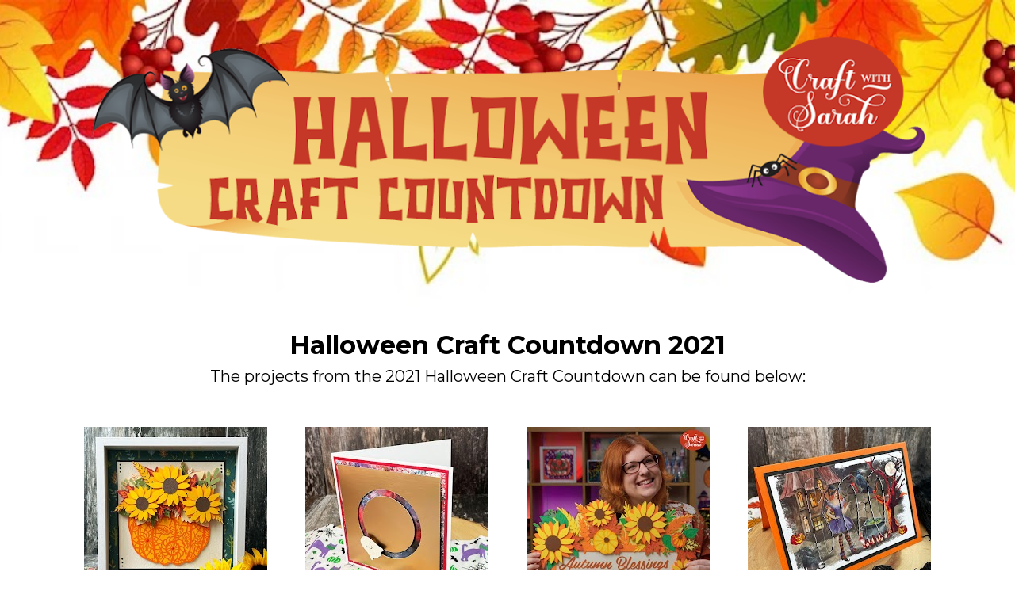

--- FILE ---
content_type: text/html
request_url: https://craftwithsarah.lpages.co/hcc-projects2/
body_size: 23115
content:
<!DOCTYPE html>
<html lang="en">
  <head>
    <meta charset="utf-8">
    <!-- BUILT WITH LEADPAGES https://www.leadpages.com -->
    <meta http-equiv="X-UA-Compatible" content="IE=edge,chrome=1">
    <meta name="viewport" content="width=device-width, initial-scale=1">
    <title>Join the Halloween Craft Countdown!</title>
    <meta name="keywords" content="">
    <meta name="description" content="20 free Halloween crafts in 20 days, from layered SVGs to vinyl crafts, greetings cards to 3D decor &amp; so much more!">
    <meta property="og:type" content="website">
    <meta property="og:title" content="Join the Halloween Craft Countdown!">
    <meta property="og:description" content="20 free Halloween crafts in 20 days, from layered SVGs to vinyl crafts, greetings cards to 3D decor &amp; so much more!">
    <meta property="og:image" content="https://lh3.googleusercontent.com/uWkIkdm2C9m52pknd3uTqXNMxUa-jpMigtBXzXJBwoX7O1QxqjY2evg-ZvA_vrvzDVZ7izB1LhnRGzYUOAC-NtASOpvlm6c6hOA&#x3D;s0">
    <meta property="og:image:type" content="image/jpeg">
    <meta property="og:image:width" content="2000">
    <meta property="og:image:height" content="350">
    <meta name="leadpages-served-by" content="leadpages">
    <meta name="leadpages-serving-domain" content="craftwithsarah.lpages.co">
    <meta name="leadpages-legacy-pixel-domain" content="https://my.leadpages.net">
    <meta name="leadpages-meta-id" content="n47KYEWW2QFcDHHvEniqvF">
    <meta name="leadpages-edition" content="bmuSnqsR673TG4GCVaUfpc">
    <link rel="shortcut icon" href="https://lh3.googleusercontent.com/6pApb3X7f4sh_zF27rA190S9wedjteOyLCTNmLubGJoK9p3IOhJwWXHuoYxKUPQN071QQL2jcBdeoMparbXy&#x3D;s32" type="image/x-icon">
    <link rel="stylesheet" href="https://static.leadpages.net/fonts/font-awesome/5.14.0/css/all.min.css" referrerpolicy="no-referrer">
    <link rel="preconnect" href="https://fonts.gstatic.com" crossorigin />
    <link rel="preload" as="style" href="https://fonts.googleapis.com/css?family=Roboto:300,400,500,700|Montserrat:300,400,500,700|Open+Sans:300,400,500,700" />
    <link rel="stylesheet" href="https://fonts.googleapis.com/css?family=Roboto:300,400,500,700|Montserrat:300,400,500,700|Open+Sans:300,400,500,700" type="text/css" referrerpolicy="no-referrer" media="print" onload="this.media='all'">
    <style data-id="run-styles">
      /*! normalize.css v3.0.2 | MIT License | git.io/normalize */html{font-family:sans-serif;-ms-text-size-adjust:100%;-webkit-text-size-adjust:100%}body{margin:0}article,aside,details,figcaption,figure,footer,header,hgroup,main,menu,nav,section,summary{display:block}audio,canvas,progress,video{display:inline-block;vertical-align:baseline}audio:not([controls]){display:none;height:0}[hidden],template{display:none}a{background-color:transparent}a:active,a:hover{outline:0}abbr[title]{border-bottom:1px dotted}b,strong{font-weight:bold}dfn{font-style:italic}h1{font-size:2em;margin:.67em 0}mark{background:#ff0;color:#000}small{font-size:80%}sub,sup{font-size:75%;line-height:0;position:relative;vertical-align:baseline}sup{top:-0.5em}sub{bottom:-0.25em}img{border:0}svg:not(:root){overflow:hidden}figure{margin:1em 40px}hr{-moz-box-sizing:content-box;box-sizing:content-box;height:0}pre{overflow:auto}code,kbd,pre,samp{font-family:monospace,monospace;font-size:1em}button,input,optgroup,select,textarea{color:inherit;font:inherit;margin:0}button{overflow:visible}button,select{text-transform:none}button,html input[type=button],input[type=reset],input[type=submit]{-webkit-appearance:button;cursor:pointer}button[disabled],html input[disabled]{cursor:default}button::-moz-focus-inner,input::-moz-focus-inner{border:0;padding:0}input{line-height:normal}input[type=checkbox],input[type=radio]{box-sizing:border-box;padding:0}input[type=number]::-webkit-inner-spin-button,input[type=number]::-webkit-outer-spin-button{height:auto}input[type=search]{-webkit-appearance:textfield;-moz-box-sizing:border-box;-webkit-box-sizing:border-box;box-sizing:border-box}input[type=search]::-webkit-search-cancel-button,input[type=search]::-webkit-search-decoration{-webkit-appearance:none}fieldset{border:1px solid silver;margin:0 2px;padding:.35em .625em .75em}legend{border:0;padding:0}textarea{overflow:auto}optgroup{font-weight:bold}table{border-collapse:collapse;border-spacing:0}td,th{padding:0}*,*::before,*::after{box-sizing:border-box}html{height:100%;width:100%}html{-moz-osx-font-smoothing:grayscale;-webkit-font-smoothing:antialiased;-ms-text-size-adjust:100%;-webkit-text-size-adjust:100%;background-color:#fff;box-sizing:border-box;color:#000;font-family:Roboto,sans-serif;font-size:1em;line-height:1.5;min-height:100%;position:relative}html.is-leadbox{background-color:transparent}body{min-height:100%}h1,h2,h3,h4,h1.jumbo{margin:0}p{margin:0}a{font-size:inherit}img{max-width:100%;width:100%}section{position:relative;transition:opacity .5s ease-in,min-height .5s ease-in,height .5s ease-in}.container{width:100%}.row-compose,.widget-row,.layout,.inner-column,.column{position:relative}.site-header .layout{align-items:center;min-height:64px}.column{display:flex;flex-direction:column}.inner-column{flex:1 1 auto}.inner-column:not(.area-placeholder){min-height:1px}.widget{word-wrap:break-word;padding:1vw}.leadbox .widget{padding:1vw}.bar .widget{padding:1vw}.has-background-image{background-position:center center;background-repeat:no-repeat}.has-background-size-cover{background-size:cover}.has-background-size-center{background-size:contain}.has-background-size-repeat{background-repeat:repeat}.flex-display{display:flex}.flex-direction-column{flex-direction:column}.flex-direction-column .container{min-height:1px}.flex-direction-row{flex-direction:row}.flex-justify-flex-start{justify-content:flex-start}.flex-justify-center{justify-content:center}.flex-justify-flex-end{justify-content:flex-end}[class*=section-arrow--]::before{border:solid transparent;border-color:rgba(0,0,0,0);content:"";height:0;pointer-events:none;position:absolute;width:0;z-index:1}.section-arrow--top::before{border-bottom-color:inherit;border-width:0 30px 18px;bottom:100%;left:50%;transform:translateX(-50%)}.section-arrow--bottom::before{border-top-color:inherit;border-width:18px 30px 0;left:50%;top:100%;transform:translateX(-50%)}.section-arrow--left::before{border-bottom-color:inherit;border-width:0 30px 24px;bottom:100%;right:50%;transform:translateX(50%)}@media(min-width: 48em){.section-arrow--left::before{border-bottom-color:transparent;border-right-color:inherit;border-width:30px 24px 30px 0;bottom:0;right:100%;top:50%;transform:translateY(-50%) translateX(0)}}.section-arrow--right::before{border-top-color:inherit;border-width:24px 30px 0;left:50%;top:100%;transform:translateX(-50%)}@media(min-width: 48em){.section-arrow--right::before{border-left-color:inherit;border-top-color:transparent;border-width:30px 0 30px 24px;left:100%;top:50%;transform:translateY(-50%) translateX(0)}}.page .is-delayed{min-height:0;height:0;opacity:0;overflow:hidden;padding-bottom:0;padding-top:0}.is-visible{height:auto;opacity:1;overflow:visible}.lp-text a,.lp-text-react a,.lp-headline a{color:inherit;text-decoration:underline}.lp-text a>span,.lp-text-react a>span,.lp-headline a>span{color:inherit;text-decoration:underline}.lp-text a:hover,.lp-text a:active,.lp-text-react a:hover,.lp-text-react a:active,.lp-headline a:hover,.lp-headline a:active{text-decoration:none}.lp-text a:hover>span,.lp-text a:active>span,.lp-text-react a:hover>span,.lp-text-react a:active>span,.lp-headline a:hover>span,.lp-headline a:active>span{text-decoration:none}.widget-widget>iframe{max-width:100%;width:100%}.inner-composite{display:flex}.page grammarly-btn{display:none}.page .lp-form__input+span,.page .lp-form-react__input+span{display:none !important}@media(max-width: 480px){.hidden-mobile{display:none !important}}@media(min-width: 481px)and (max-width: 768px){.hidden-tablet{display:none !important}}@media(min-width: 769px){.hidden-desktop{display:none !important}}.hide-section{display:none}form .widget-column{padding-top:1vw;padding-bottom:1vw}form .widget-column .widget{padding-bottom:0;padding-top:0}form .widget-column .widget .lp-button-react-wrapper{margin-top:12px}form[data-form-id] button:disabled{opacity:.5;pointer-events:none;transition:opacity 7.5s ease}@keyframes animation-circular-rotate{0%{transform-origin:50% 50%}100%{transform:rotate(360deg)}}@-webkit-keyframes animation-circular-rotate{0%{transform-origin:50% 50%}100%{transform:rotate(360deg)}}@-webkit-keyframes animation-circular-progress{0%{stroke-dasharray:1px,200px;stroke-dashoffset:0px}50%{stroke-dasharray:100px,200px;stroke-dashoffset:-15px}100%{stroke-dasharray:100px,200px;stroke-dashoffset:-125px}}@keyframes animation-circular-progress{0%{stroke-dasharray:1px,200px;stroke-dashoffset:0px}50%{stroke-dasharray:100px,200px;stroke-dashoffset:-15px}100%{stroke-dasharray:100px,200px;stroke-dashoffset:-125px}}.container{margin-left:auto;margin-right:auto;max-width:1140px}.container--fluid{max-width:none}.flex{display:flex;flex-direction:row;flex-wrap:wrap;margin-left:0;margin-right:0;max-width:100%}[class*=flex__]{flex:0 0 auto;min-height:1px;padding-left:0;padding-right:0}.flex--12 .flex__item--xs-1{flex-basis:8.3333333333%;max-width:8.3333333333%}.flex--12 .flex__item--xs-2{flex-basis:16.6666666667%;max-width:16.6666666667%}.flex--12 .flex__item--xs-3{flex-basis:25%;max-width:25%}.flex--12 .flex__item--xs-4{flex-basis:33.3333333333%;max-width:33.3333333333%}.flex--12 .flex__item--xs-5{flex-basis:41.6666666667%;max-width:41.6666666667%}.flex--12 .flex__item--xs-6{flex-basis:50%;max-width:50%}.flex--12 .flex__item--xs-7{flex-basis:58.3333333333%;max-width:58.3333333333%}.flex--12 .flex__item--xs-8{flex-basis:66.6666666667%;max-width:66.6666666667%}.flex--12 .flex__item--xs-9{flex-basis:75%;max-width:75%}.flex--12 .flex__item--xs-10{flex-basis:83.3333333333%;max-width:83.3333333333%}.flex--12 .flex__item--xs-11{flex-basis:91.6666666667%;max-width:91.6666666667%}.flex--12 .flex__item--xs-12{flex-basis:100%;max-width:100%}.flex--12 .flex__offset--xs-1{margin-left:8.3333333333%}.flex--12 .flex__offset--xs-2{margin-left:16.6666666667%}.flex--12 .flex__offset--xs-3{margin-left:25%}.flex--12 .flex__offset--xs-4{margin-left:33.3333333333%}.flex--12 .flex__offset--xs-5{margin-left:41.6666666667%}.flex--12 .flex__offset--xs-6{margin-left:50%}.flex--12 .flex__offset--xs-7{margin-left:58.3333333333%}.flex--12 .flex__offset--xs-8{margin-left:66.6666666667%}.flex--12 .flex__offset--xs-9{margin-left:75%}.flex--12 .flex__offset--xs-10{margin-left:83.3333333333%}.flex--12 .flex__offset--xs-11{margin-left:91.6666666667%}.flex--10 .flex__item--xs-1{flex-basis:10%;max-width:10%}.flex--10 .flex__item--xs-2{flex-basis:20%;max-width:20%}.flex--10 .flex__item--xs-3{flex-basis:30%;max-width:30%}.flex--10 .flex__item--xs-4{flex-basis:40%;max-width:40%}.flex--10 .flex__item--xs-5{flex-basis:50%;max-width:50%}.flex--10 .flex__item--xs-6{flex-basis:60%;max-width:60%}.flex--10 .flex__item--xs-7{flex-basis:70%;max-width:70%}.flex--10 .flex__item--xs-8{flex-basis:80%;max-width:80%}.flex--10 .flex__item--xs-9{flex-basis:90%;max-width:90%}.flex--10 .flex__item--xs-10{flex-basis:100%;max-width:100%}.flex--10 .flex__offset--xs-1{margin-left:10%}.flex--10 .flex__offset--xs-2{margin-left:20%}.flex--10 .flex__offset--xs-3{margin-left:30%}.flex--10 .flex__offset--xs-4{margin-left:40%}.flex--10 .flex__offset--xs-5{margin-left:50%}.flex--10 .flex__offset--xs-6{margin-left:60%}.flex--10 .flex__offset--xs-7{margin-left:70%}.flex--10 .flex__offset--xs-8{margin-left:80%}.flex--10 .flex__offset--xs-9{margin-left:90%}.flex--xs-start{justify-content:flex-start}.flex--xs-center{justify-content:center}.flex--xs-end{justify-content:flex-end}.flex--xs-around{justify-content:space-around}.flex--xs-between{justify-content:space-between}.flex--xs-top{align-items:flex-start}.flex--xs-middle{align-items:center}.flex--xs-bottom{align-items:flex-end}.flex--xs-first{order:-1}.flex--xs-last{order:1}.flex__item--xs-auto{flex:1 1 auto}.flex__item--xs-grow{flex-grow:1}.flex__item--xs-no-grow{flex-grow:0}.flex__item--xs-shrink{flex-shrink:1}.flex__item--xs-no-shrink{flex-shrink:0}.flex__item--xs-none{flex:none}.flex--xs-inline-flex{display:inline-flex}.flex--xs-flex-nowrap{flex-wrap:nowrap}.flex--xs-flex-wrap-rev{flex-wrap:wrap-reverse}.flex--xs-horizontal-rev{flex-direction:column-reverse}.flex--xs-vertical{flex-direction:column}.flex--xs-vertical-rev{flex-direction:row-reverse}@media(min-width: 480px){.flex--12 .flex__item--sm-1{flex-basis:8.3333333333%;max-width:8.3333333333%}.flex--12 .flex__item--sm-2{flex-basis:16.6666666667%;max-width:16.6666666667%}.flex--12 .flex__item--sm-3{flex-basis:25%;max-width:25%}.flex--12 .flex__item--sm-4{flex-basis:33.3333333333%;max-width:33.3333333333%}.flex--12 .flex__item--sm-5{flex-basis:41.6666666667%;max-width:41.6666666667%}.flex--12 .flex__item--sm-6{flex-basis:50%;max-width:50%}.flex--12 .flex__item--sm-7{flex-basis:58.3333333333%;max-width:58.3333333333%}.flex--12 .flex__item--sm-8{flex-basis:66.6666666667%;max-width:66.6666666667%}.flex--12 .flex__item--sm-9{flex-basis:75%;max-width:75%}.flex--12 .flex__item--sm-10{flex-basis:83.3333333333%;max-width:83.3333333333%}.flex--12 .flex__item--sm-11{flex-basis:91.6666666667%;max-width:91.6666666667%}.flex--12 .flex__item--sm-12{flex-basis:100%;max-width:100%}.flex--12 .flex__offset--sm-1{margin-left:8.3333333333%}.flex--12 .flex__offset--sm-2{margin-left:16.6666666667%}.flex--12 .flex__offset--sm-3{margin-left:25%}.flex--12 .flex__offset--sm-4{margin-left:33.3333333333%}.flex--12 .flex__offset--sm-5{margin-left:41.6666666667%}.flex--12 .flex__offset--sm-6{margin-left:50%}.flex--12 .flex__offset--sm-7{margin-left:58.3333333333%}.flex--12 .flex__offset--sm-8{margin-left:66.6666666667%}.flex--12 .flex__offset--sm-9{margin-left:75%}.flex--12 .flex__offset--sm-10{margin-left:83.3333333333%}.flex--12 .flex__offset--sm-11{margin-left:91.6666666667%}.flex--10 .flex__item--sm-1{flex-basis:10%;max-width:10%}.flex--10 .flex__item--sm-2{flex-basis:20%;max-width:20%}.flex--10 .flex__item--sm-3{flex-basis:30%;max-width:30%}.flex--10 .flex__item--sm-4{flex-basis:40%;max-width:40%}.flex--10 .flex__item--sm-5{flex-basis:50%;max-width:50%}.flex--10 .flex__item--sm-6{flex-basis:60%;max-width:60%}.flex--10 .flex__item--sm-7{flex-basis:70%;max-width:70%}.flex--10 .flex__item--sm-8{flex-basis:80%;max-width:80%}.flex--10 .flex__item--sm-9{flex-basis:90%;max-width:90%}.flex--10 .flex__item--sm-10{flex-basis:100%;max-width:100%}.flex--10 .flex__offset--sm-1{margin-left:10%}.flex--10 .flex__offset--sm-2{margin-left:20%}.flex--10 .flex__offset--sm-3{margin-left:30%}.flex--10 .flex__offset--sm-4{margin-left:40%}.flex--10 .flex__offset--sm-5{margin-left:50%}.flex--10 .flex__offset--sm-6{margin-left:60%}.flex--10 .flex__offset--sm-7{margin-left:70%}.flex--10 .flex__offset--sm-8{margin-left:80%}.flex--10 .flex__offset--sm-9{margin-left:90%}.flex--sm-start{justify-content:flex-start}.flex--sm-center{justify-content:center}.flex--sm-end{justify-content:flex-end}.flex--sm-around{justify-content:space-around}.flex--sm-between{justify-content:space-between}.flex--sm-top{align-items:flex-start}.flex--sm-middle{align-items:center}.flex--sm-bottom{align-items:flex-end}.flex--sm-first{order:-1}.flex--sm-last{order:1}.flex__item--sm-auto{flex:1 1 auto}.flex__item--sm-grow{flex-grow:1}.flex__item--sm-no-grow{flex-grow:0}.flex__item--sm-shrink{flex-shrink:1}.flex__item--sm-no-shrink{flex-shrink:0}.flex__item--sm-none{flex:none}.flex--sm-inline-flex{display:inline-flex}.flex--sm-flex-nowrap{flex-wrap:nowrap}.flex--sm-flex-wrap-rev{flex-wrap:wrap-reverse}.flex--sm-horizontal-rev{flex-direction:column-reverse}.flex--sm-vertical{flex-direction:column}.flex--sm-vertical-rev{flex-direction:row-reverse}}@media(min-width: 768px){.flex--12 .flex__item--md-1{flex-basis:8.3333333333%;max-width:8.3333333333%}.flex--12 .flex__item--md-2{flex-basis:16.6666666667%;max-width:16.6666666667%}.flex--12 .flex__item--md-3{flex-basis:25%;max-width:25%}.flex--12 .flex__item--md-4{flex-basis:33.3333333333%;max-width:33.3333333333%}.flex--12 .flex__item--md-5{flex-basis:41.6666666667%;max-width:41.6666666667%}.flex--12 .flex__item--md-6{flex-basis:50%;max-width:50%}.flex--12 .flex__item--md-7{flex-basis:58.3333333333%;max-width:58.3333333333%}.flex--12 .flex__item--md-8{flex-basis:66.6666666667%;max-width:66.6666666667%}.flex--12 .flex__item--md-9{flex-basis:75%;max-width:75%}.flex--12 .flex__item--md-10{flex-basis:83.3333333333%;max-width:83.3333333333%}.flex--12 .flex__item--md-11{flex-basis:91.6666666667%;max-width:91.6666666667%}.flex--12 .flex__item--md-12{flex-basis:100%;max-width:100%}.flex--12 .flex__offset--md-1{margin-left:8.3333333333%}.flex--12 .flex__offset--md-2{margin-left:16.6666666667%}.flex--12 .flex__offset--md-3{margin-left:25%}.flex--12 .flex__offset--md-4{margin-left:33.3333333333%}.flex--12 .flex__offset--md-5{margin-left:41.6666666667%}.flex--12 .flex__offset--md-6{margin-left:50%}.flex--12 .flex__offset--md-7{margin-left:58.3333333333%}.flex--12 .flex__offset--md-8{margin-left:66.6666666667%}.flex--12 .flex__offset--md-9{margin-left:75%}.flex--12 .flex__offset--md-10{margin-left:83.3333333333%}.flex--12 .flex__offset--md-11{margin-left:91.6666666667%}.flex--10 .flex__item--md-1{flex-basis:10%;max-width:10%}.flex--10 .flex__item--md-2{flex-basis:20%;max-width:20%}.flex--10 .flex__item--md-3{flex-basis:30%;max-width:30%}.flex--10 .flex__item--md-4{flex-basis:40%;max-width:40%}.flex--10 .flex__item--md-5{flex-basis:50%;max-width:50%}.flex--10 .flex__item--md-6{flex-basis:60%;max-width:60%}.flex--10 .flex__item--md-7{flex-basis:70%;max-width:70%}.flex--10 .flex__item--md-8{flex-basis:80%;max-width:80%}.flex--10 .flex__item--md-9{flex-basis:90%;max-width:90%}.flex--10 .flex__item--md-10{flex-basis:100%;max-width:100%}.flex--10 .flex__offset--md-1{margin-left:10%}.flex--10 .flex__offset--md-2{margin-left:20%}.flex--10 .flex__offset--md-3{margin-left:30%}.flex--10 .flex__offset--md-4{margin-left:40%}.flex--10 .flex__offset--md-5{margin-left:50%}.flex--10 .flex__offset--md-6{margin-left:60%}.flex--10 .flex__offset--md-7{margin-left:70%}.flex--10 .flex__offset--md-8{margin-left:80%}.flex--10 .flex__offset--md-9{margin-left:90%}.flex--md-start{justify-content:flex-start}.flex--md-center{justify-content:center}.flex--md-end{justify-content:flex-end}.flex--md-around{justify-content:space-around}.flex--md-between{justify-content:space-between}.flex--md-top{align-items:flex-start}.flex--md-middle{align-items:center}.flex--md-bottom{align-items:flex-end}.flex--md-first{order:-1}.flex--md-last{order:1}.flex__item--md-auto{flex:1 1 auto}.flex__item--md-grow{flex-grow:1}.flex__item--md-no-grow{flex-grow:0}.flex__item--md-shrink{flex-shrink:1}.flex__item--md-no-shrink{flex-shrink:0}.flex__item--md-none{flex:none}.flex--md-inline-flex{display:inline-flex}.flex--md-flex-nowrap{flex-wrap:nowrap}.flex--md-flex-wrap-rev{flex-wrap:wrap-reverse}.flex--md-horizontal-rev{flex-direction:column-reverse}.flex--md-vertical{flex-direction:column}.flex--md-vertical-rev{flex-direction:row-reverse}}@media(min-width: 1024px){.flex--12 .flex__item--lg-1{flex-basis:8.3333333333%;max-width:8.3333333333%}.flex--12 .flex__item--lg-2{flex-basis:16.6666666667%;max-width:16.6666666667%}.flex--12 .flex__item--lg-3{flex-basis:25%;max-width:25%}.flex--12 .flex__item--lg-4{flex-basis:33.3333333333%;max-width:33.3333333333%}.flex--12 .flex__item--lg-5{flex-basis:41.6666666667%;max-width:41.6666666667%}.flex--12 .flex__item--lg-6{flex-basis:50%;max-width:50%}.flex--12 .flex__item--lg-7{flex-basis:58.3333333333%;max-width:58.3333333333%}.flex--12 .flex__item--lg-8{flex-basis:66.6666666667%;max-width:66.6666666667%}.flex--12 .flex__item--lg-9{flex-basis:75%;max-width:75%}.flex--12 .flex__item--lg-10{flex-basis:83.3333333333%;max-width:83.3333333333%}.flex--12 .flex__item--lg-11{flex-basis:91.6666666667%;max-width:91.6666666667%}.flex--12 .flex__item--lg-12{flex-basis:100%;max-width:100%}.flex--12 .flex__offset--lg-1{margin-left:8.3333333333%}.flex--12 .flex__offset--lg-2{margin-left:16.6666666667%}.flex--12 .flex__offset--lg-3{margin-left:25%}.flex--12 .flex__offset--lg-4{margin-left:33.3333333333%}.flex--12 .flex__offset--lg-5{margin-left:41.6666666667%}.flex--12 .flex__offset--lg-6{margin-left:50%}.flex--12 .flex__offset--lg-7{margin-left:58.3333333333%}.flex--12 .flex__offset--lg-8{margin-left:66.6666666667%}.flex--12 .flex__offset--lg-9{margin-left:75%}.flex--12 .flex__offset--lg-10{margin-left:83.3333333333%}.flex--12 .flex__offset--lg-11{margin-left:91.6666666667%}.flex--10 .flex__item--lg-1{flex-basis:10%;max-width:10%}.flex--10 .flex__item--lg-2{flex-basis:20%;max-width:20%}.flex--10 .flex__item--lg-3{flex-basis:30%;max-width:30%}.flex--10 .flex__item--lg-4{flex-basis:40%;max-width:40%}.flex--10 .flex__item--lg-5{flex-basis:50%;max-width:50%}.flex--10 .flex__item--lg-6{flex-basis:60%;max-width:60%}.flex--10 .flex__item--lg-7{flex-basis:70%;max-width:70%}.flex--10 .flex__item--lg-8{flex-basis:80%;max-width:80%}.flex--10 .flex__item--lg-9{flex-basis:90%;max-width:90%}.flex--10 .flex__item--lg-10{flex-basis:100%;max-width:100%}.flex--10 .flex__offset--lg-1{margin-left:10%}.flex--10 .flex__offset--lg-2{margin-left:20%}.flex--10 .flex__offset--lg-3{margin-left:30%}.flex--10 .flex__offset--lg-4{margin-left:40%}.flex--10 .flex__offset--lg-5{margin-left:50%}.flex--10 .flex__offset--lg-6{margin-left:60%}.flex--10 .flex__offset--lg-7{margin-left:70%}.flex--10 .flex__offset--lg-8{margin-left:80%}.flex--10 .flex__offset--lg-9{margin-left:90%}.flex--lg-start{justify-content:flex-start}.flex--lg-center{justify-content:center}.flex--lg-end{justify-content:flex-end}.flex--lg-around{justify-content:space-around}.flex--lg-between{justify-content:space-between}.flex--lg-top{align-items:flex-start}.flex--lg-middle{align-items:center}.flex--lg-bottom{align-items:flex-end}.flex--lg-first{order:-1}.flex--lg-last{order:1}.flex__item--lg-auto{flex:1 1 auto}.flex__item--lg-grow{flex-grow:1}.flex__item--lg-no-grow{flex-grow:0}.flex__item--lg-shrink{flex-shrink:1}.flex__item--lg-no-shrink{flex-shrink:0}.flex__item--lg-none{flex:none}.flex--lg-inline-flex{display:inline-flex}.flex--lg-flex-nowrap{flex-wrap:nowrap}.flex--lg-flex-wrap-rev{flex-wrap:wrap-reverse}.flex--lg-horizontal-rev{flex-direction:column-reverse}.flex--lg-vertical{flex-direction:column}.flex--lg-vertical-rev{flex-direction:row-reverse}}@media(min-width: 1280px){.flex--12 .flex__item--xl-1{flex-basis:8.3333333333%;max-width:8.3333333333%}.flex--12 .flex__item--xl-2{flex-basis:16.6666666667%;max-width:16.6666666667%}.flex--12 .flex__item--xl-3{flex-basis:25%;max-width:25%}.flex--12 .flex__item--xl-4{flex-basis:33.3333333333%;max-width:33.3333333333%}.flex--12 .flex__item--xl-5{flex-basis:41.6666666667%;max-width:41.6666666667%}.flex--12 .flex__item--xl-6{flex-basis:50%;max-width:50%}.flex--12 .flex__item--xl-7{flex-basis:58.3333333333%;max-width:58.3333333333%}.flex--12 .flex__item--xl-8{flex-basis:66.6666666667%;max-width:66.6666666667%}.flex--12 .flex__item--xl-9{flex-basis:75%;max-width:75%}.flex--12 .flex__item--xl-10{flex-basis:83.3333333333%;max-width:83.3333333333%}.flex--12 .flex__item--xl-11{flex-basis:91.6666666667%;max-width:91.6666666667%}.flex--12 .flex__item--xl-12{flex-basis:100%;max-width:100%}.flex--12 .flex__offset--xl-1{margin-left:8.3333333333%}.flex--12 .flex__offset--xl-2{margin-left:16.6666666667%}.flex--12 .flex__offset--xl-3{margin-left:25%}.flex--12 .flex__offset--xl-4{margin-left:33.3333333333%}.flex--12 .flex__offset--xl-5{margin-left:41.6666666667%}.flex--12 .flex__offset--xl-6{margin-left:50%}.flex--12 .flex__offset--xl-7{margin-left:58.3333333333%}.flex--12 .flex__offset--xl-8{margin-left:66.6666666667%}.flex--12 .flex__offset--xl-9{margin-left:75%}.flex--12 .flex__offset--xl-10{margin-left:83.3333333333%}.flex--12 .flex__offset--xl-11{margin-left:91.6666666667%}.flex--10 .flex__item--xl-1{flex-basis:10%;max-width:10%}.flex--10 .flex__item--xl-2{flex-basis:20%;max-width:20%}.flex--10 .flex__item--xl-3{flex-basis:30%;max-width:30%}.flex--10 .flex__item--xl-4{flex-basis:40%;max-width:40%}.flex--10 .flex__item--xl-5{flex-basis:50%;max-width:50%}.flex--10 .flex__item--xl-6{flex-basis:60%;max-width:60%}.flex--10 .flex__item--xl-7{flex-basis:70%;max-width:70%}.flex--10 .flex__item--xl-8{flex-basis:80%;max-width:80%}.flex--10 .flex__item--xl-9{flex-basis:90%;max-width:90%}.flex--10 .flex__item--xl-10{flex-basis:100%;max-width:100%}.flex--10 .flex__offset--xl-1{margin-left:10%}.flex--10 .flex__offset--xl-2{margin-left:20%}.flex--10 .flex__offset--xl-3{margin-left:30%}.flex--10 .flex__offset--xl-4{margin-left:40%}.flex--10 .flex__offset--xl-5{margin-left:50%}.flex--10 .flex__offset--xl-6{margin-left:60%}.flex--10 .flex__offset--xl-7{margin-left:70%}.flex--10 .flex__offset--xl-8{margin-left:80%}.flex--10 .flex__offset--xl-9{margin-left:90%}.flex--xl-start{justify-content:flex-start}.flex--xl-center{justify-content:center}.flex--xl-end{justify-content:flex-end}.flex--xl-around{justify-content:space-around}.flex--xl-between{justify-content:space-between}.flex--xl-top{align-items:flex-start}.flex--xl-middle{align-items:center}.flex--xl-bottom{align-items:flex-end}.flex--xl-first{order:-1}.flex--xl-last{order:1}.flex__item--xl-auto{flex:1 1 auto}.flex__item--xl-grow{flex-grow:1}.flex__item--xl-no-grow{flex-grow:0}.flex__item--xl-shrink{flex-shrink:1}.flex__item--xl-no-shrink{flex-shrink:0}.flex__item--xl-none{flex:none}.flex--xl-inline-flex{display:inline-flex}.flex--xl-flex-nowrap{flex-wrap:nowrap}.flex--xl-flex-wrap-rev{flex-wrap:wrap-reverse}.flex--xl-horizontal-rev{flex-direction:column-reverse}.flex--xl-vertical{flex-direction:column}.flex--xl-vertical-rev{flex-direction:row-reverse}}.font-scale-1{font-size:.5625rem}.font-scale-2{font-size:.625rem}.font-scale-3{font-size:.75rem}.font-scale-4{font-size:.875rem}.font-scale-5{font-size:1rem}.font-scale-6{font-size:1.125rem}.font-scale-7{font-size:1.3125rem}.font-scale-8{font-size:1.5rem}.font-scale-9{font-size:1.6875rem}.font-scale-10{font-size:1.875rem}.font-scale-11{font-size:2.0625rem}.font-scale-12{font-size:2.25rem}.font-scale-13{font-size:2.5rem}.font-scale-14{font-size:2.75rem}.font-scale-15{font-size:3rem}.font-scale-16{font-size:3.25rem}.font-scale-17{font-size:3.5rem}.font-scale-18{font-size:3.75rem}@media(min-width: 480px){.font-scale-1{font-size:.5625rem}.font-scale-2{font-size:.625rem}.font-scale-3{font-size:.75rem}.font-scale-4{font-size:.875rem}.font-scale-5{font-size:1rem}.font-scale-6{font-size:1.125rem}.font-scale-7{font-size:1.3125rem}.font-scale-8{font-size:1.5rem}.font-scale-9{font-size:1.75rem}.font-scale-10{font-size:2rem}.font-scale-11{font-size:2.375rem}.font-scale-12{font-size:2.75rem}.font-scale-13{font-size:3.125rem}.font-scale-14{font-size:3.5rem}.font-scale-15{font-size:3.875rem}.font-scale-16{font-size:4.25rem}.font-scale-17{font-size:4.625rem}.font-scale-18{font-size:5rem}}@media(min-width: 768px){.font-scale-1{font-size:.625rem}.font-scale-2{font-size:.75rem}.font-scale-3{font-size:.875rem}.font-scale-4{font-size:1rem}.font-scale-5{font-size:1.125rem}.font-scale-6{font-size:1.25rem}.font-scale-7{font-size:1.5rem}.font-scale-8{font-size:1.75rem}.font-scale-9{font-size:2rem}.font-scale-10{font-size:2.5rem}.font-scale-11{font-size:3rem}.font-scale-12{font-size:3.5rem}.font-scale-13{font-size:4rem}.font-scale-14{font-size:4.5rem}.font-scale-15{font-size:5rem}.font-scale-16{font-size:5.5rem}.font-scale-17{font-size:6rem}.font-scale-18{font-size:6.5rem}}.line-height-scale-1{line-height:.875}.line-height-scale-2{line-height:1}.line-height-scale-3{line-height:1.125}.line-height-scale-4{line-height:1.25}.line-height-scale-5{line-height:1.375}.line-height-scale-6{line-height:1.5}.line-height-scale-7{line-height:1.625}.line-height-scale-8{line-height:1.75}.line-height-scale-9{line-height:1.875}.line-height-scale-10{line-height:2}.lp-text-react p,.lp-text-react h1,.lp-text-react h2,.lp-text-react h3{min-height:1em;white-space:pre-wrap}.lp-text-react p:empty:before,.lp-text-react h1:empty:before,.lp-text-react h2:empty:before,.lp-text-react h3:empty:before{content:" ";white-space:pre}.lp-text-react h1,.lp-text-react h2,.lp-text-react h3{font-weight:400}p.gutter-bottom-1,.lp-list.gutter-bottom-1{margin-bottom:0em}p.gutter-bottom-2,.lp-list.gutter-bottom-2{margin-bottom:0.25em}p.gutter-bottom-3,.lp-list.gutter-bottom-3{margin-bottom:0.4375em}p.gutter-bottom-4,.lp-list.gutter-bottom-4{margin-bottom:0.5em}p.gutter-bottom-5,.lp-list.gutter-bottom-5{margin-bottom:0.5625em}p.gutter-bottom-6,.lp-list.gutter-bottom-6{margin-bottom:0.625em}p.gutter-bottom-7,.lp-list.gutter-bottom-7{margin-bottom:0.6875em}p.gutter-bottom-8,.lp-list.gutter-bottom-8{margin-bottom:0.75em}p.gutter-bottom-9,.lp-list.gutter-bottom-9{margin-bottom:0.8125em}p.gutter-bottom-10,.lp-list.gutter-bottom-10{margin-bottom:0.875em}p.gutter-bottom-11,.lp-list.gutter-bottom-11{margin-bottom:0.9375em}p.gutter-bottom-12,.lp-list.gutter-bottom-12{margin-bottom:1em}p.gutter-bottom-13,.lp-list.gutter-bottom-13{margin-bottom:1.25em}p.gutter-bottom-14,.lp-list.gutter-bottom-14{margin-bottom:1.5em}h1.gutter-bottom-1,h2.gutter-bottom-1,h3.gutter-bottom-1{padding-bottom:0em}h1.gutter-bottom-2,h2.gutter-bottom-2,h3.gutter-bottom-2{padding-bottom:0.25em}h1.gutter-bottom-3,h2.gutter-bottom-3,h3.gutter-bottom-3{padding-bottom:0.4375em}h1.gutter-bottom-4,h2.gutter-bottom-4,h3.gutter-bottom-4{padding-bottom:0.5em}h1.gutter-bottom-5,h2.gutter-bottom-5,h3.gutter-bottom-5{padding-bottom:0.5625em}h1.gutter-bottom-6,h2.gutter-bottom-6,h3.gutter-bottom-6{padding-bottom:0.625em}h1.gutter-bottom-7,h2.gutter-bottom-7,h3.gutter-bottom-7{padding-bottom:0.6875em}h1.gutter-bottom-8,h2.gutter-bottom-8,h3.gutter-bottom-8{padding-bottom:0.75em}h1.gutter-bottom-9,h2.gutter-bottom-9,h3.gutter-bottom-9{padding-bottom:0.8125em}h1.gutter-bottom-10,h2.gutter-bottom-10,h3.gutter-bottom-10{padding-bottom:0.875em}h1.gutter-bottom-11,h2.gutter-bottom-11,h3.gutter-bottom-11{padding-bottom:0.9375em}h1.gutter-bottom-12,h2.gutter-bottom-12,h3.gutter-bottom-12{padding-bottom:1em}h1.gutter-bottom-13,h2.gutter-bottom-13,h3.gutter-bottom-13{padding-bottom:1.25em}h1.gutter-bottom-14,h2.gutter-bottom-14,h3.gutter-bottom-14{padding-bottom:1.5em}.lp-button{text-decoration:none}.is-bold{font-weight:700}.is-italic{font-style:italic}.is-strikethrough{text-decoration:line-through}.is-underline,.is-underline label{text-decoration:underline}.is-strikethrough.is-underline{text-decoration:line-through underline}.text-align-left{text-align:left}.text-align-right{text-align:right}.text-align-center{text-align:center}.lp-list{list-style:none;margin:0;padding:0}.lp-list.text-align-left li{padding-left:24px}.lp-list.text-align-left li::before{position:absolute}.lp-list.text-align-left.lp-list--numbered li{padding-left:30px}.lp-list.text-align-left.lp-list--icon li{padding-left:1.5em}.lp-list li{position:relative;width:100%;white-space:pre-wrap}.lp-list li:not(:last-child){margin-bottom:.5em}.lp-list li::before{display:inline-block;font-size:1em;font-weight:700}.lp-list--numbered{counter-reset:numbered}.lp-list--numbered.text-align-left li::before{left:-3px;top:1px}.lp-list--numbered.text-align-center li::before,.lp-list--numbered.text-align-right li::before{margin-right:10px}.lp-list--numbered li{counter-increment:numbered}.lp-list--numbered li::before{content:counter(numbered)}.lp-list--bullet.text-align-center li,.lp-list--bullet.text-align-right li{padding-left:12px}.lp-list--bullet li::before{content:"•";text-align:center;transform:scale(1.5);transform-origin:center right}.lp-list--checkmark.text-align-left li{padding-left:20px}.lp-list--checkmark.text-align-left li::before{left:2px;top:2px}.lp-list--checkmark.text-align-center li::before,.lp-list--checkmark.text-align-right li::before{transform:translateY(-3px)}.lp-list--checkmark li::before{content:"";font-family:"Font Awesome 5 Free";font-weight:900;transform:scale(0.85)}.lp-list--icon.text-align-center li::before,.lp-list--icon.text-align-right li::before{transform:translateY(-3px)}.lp-list--checkmark.text-align-left.font-scale-1 li{padding-left:15px}.lp-list--checkmark.text-align-left.font-scale-1 li::before{left:-4px}.lp-list--checkmark.text-align-left.font-scale-2 li{padding-left:15px}.lp-list--checkmark.text-align-left.font-scale-2 li::before{left:-4px}.lp-list--checkmark.text-align-left.font-scale-3 li{padding-left:15px}.lp-list--checkmark.text-align-left.font-scale-3 li::before{left:-4px}.lp-list--checkmark.text-align-left.font-scale-4 li::before{left:-6px}.lp-list--checkmark.text-align-left.font-scale-5 li::before{left:-6px}.lp-list--checkmark.text-align-left.font-scale-6 li::before{left:-6px}.lp-list--checkmark.text-align-left.font-scale-7 li{padding-left:25px}.lp-list--checkmark.text-align-left.font-scale-7 li::before{left:-10px}.lp-list--checkmark.text-align-left.font-scale-8 li{padding-left:25px}.lp-list--checkmark.text-align-left.font-scale-8 li::before{left:-10px}.lp-list--checkmark.text-align-left.font-scale-9 li{padding-left:25px}.lp-list--checkmark.text-align-left.font-scale-9 li::before{left:-10px}.lp-list--checkmark.text-align-left.font-scale-10 li{padding-left:25px}.lp-list--checkmark.text-align-left.font-scale-10 li::before{left:-10px}.lp-list--checkmark.text-align-left.font-scale-10 li{padding-left:35px}.lp-list--checkmark.text-align-left.font-scale-11 li{padding-left:1.05em}.lp-list--checkmark.text-align-left.font-scale-11 li::before{left:-0.1em}.lp-list--checkmark.text-align-left.font-scale-12 li{padding-left:1.05em}.lp-list--checkmark.text-align-left.font-scale-12 li::before{left:-0.1em}.lp-list--checkmark.text-align-left.font-scale-13 li{padding-left:1.05em}.lp-list--checkmark.text-align-left.font-scale-13 li::before{left:-0.1em}.lp-list--checkmark.text-align-left.font-scale-14 li{padding-left:1.05em}.lp-list--checkmark.text-align-left.font-scale-14 li::before{left:-0.1em}.lp-list--checkmark.text-align-left.font-scale-15 li{padding-left:1.05em}.lp-list--checkmark.text-align-left.font-scale-15 li::before{left:-0.1em}.lp-list--checkmark.text-align-left.font-scale-16 li{padding-left:1.05em}.lp-list--checkmark.text-align-left.font-scale-16 li::before{left:-0.1em}.lp-list--checkmark.text-align-left.font-scale-17 li{padding-left:1.05em}.lp-list--checkmark.text-align-left.font-scale-17 li::before{left:-0.1em}.lp-list--checkmark.text-align-left.font-scale-18 li{padding-left:1.05em}.lp-list--checkmark.text-align-left.font-scale-18 li::before{left:-0.1em}.lp-list--bullet.text-align-left.font-scale-1 li{padding-left:15px}.lp-list--bullet.text-align-left.font-scale-1 li::before{top:2px;left:-2px}.lp-list--bullet.text-align-left.font-scale-2 li{padding-left:15px}.lp-list--bullet.text-align-left.font-scale-2 li::before{top:2px;left:-2px}.lp-list--bullet.text-align-left.font-scale-3 li{padding-left:15px}.lp-list--bullet.text-align-left.font-scale-3 li::before{top:2px;left:-2px}.lp-list--bullet.text-align-left.font-scale-4 li{padding-left:20px}.lp-list--bullet.text-align-left.font-scale-4 li::before{left:0}.lp-list--bullet.text-align-left.font-scale-5 li{padding-left:20px}.lp-list--bullet.text-align-left.font-scale-5 li::before{left:0}.lp-list--bullet.text-align-left.font-scale-6 li{padding-left:20px}.lp-list--bullet.text-align-left.font-scale-6 li::before{left:0}.lp-list--bullet.text-align-left.font-scale-7 li::before{left:2px}.lp-list--bullet.text-align-left.font-scale-8 li::before{left:2px}.lp-list--bullet.text-align-left.font-scale-9 li::before{left:2px}.lp-list--bullet.text-align-left.font-scale-10 li{padding-left:35px}.lp-list--bullet.text-align-left.font-scale-10 li::before{left:6px}.lp-list--bullet.text-align-left.font-scale-11 li{padding-left:1.05em}.lp-list--bullet.text-align-left.font-scale-11 li::before{left:.25em;line-height:.75em;top:.18em}.lp-list--bullet.text-align-left.font-scale-12 li{padding-left:1.05em}.lp-list--bullet.text-align-left.font-scale-12 li::before{left:.25em;line-height:.75em;top:.18em}.lp-list--bullet.text-align-left.font-scale-13 li{padding-left:1.05em}.lp-list--bullet.text-align-left.font-scale-13 li::before{left:.25em;line-height:.75em;top:.18em}.lp-list--bullet.text-align-left.font-scale-14 li{padding-left:1.05em}.lp-list--bullet.text-align-left.font-scale-14 li::before{left:.25em;line-height:.75em;top:.18em}.lp-list--bullet.text-align-left.font-scale-15 li{padding-left:1.05em}.lp-list--bullet.text-align-left.font-scale-15 li::before{left:.25em;line-height:.75em;top:.18em}.lp-list--bullet.text-align-left.font-scale-16 li{padding-left:1.05em}.lp-list--bullet.text-align-left.font-scale-16 li::before{left:.25em;line-height:.75em;top:.18em}.lp-list--bullet.text-align-left.font-scale-17 li{padding-left:1.05em}.lp-list--bullet.text-align-left.font-scale-17 li::before{left:.25em;line-height:.75em;top:.18em}.lp-list--bullet.text-align-left.font-scale-18 li{padding-left:1.05em}.lp-list--bullet.text-align-left.font-scale-18 li::before{left:.25em;line-height:.75em;top:.18em}.lp-list--numbered.text-align-left.font-scale-1 li{padding-left:15px}.lp-list--numbered.text-align-left.font-scale-1 li:nth-child(n+10){padding-left:20px}.lp-list--numbered.text-align-left.font-scale-1 li::before{left:-3px}.lp-list--numbered.text-align-left.font-scale-2 li{padding-left:15px}.lp-list--numbered.text-align-left.font-scale-2 li:nth-child(n+10){padding-left:20px}.lp-list--numbered.text-align-left.font-scale-2 li::before{left:-3px}.lp-list--numbered.text-align-left.font-scale-3 li{padding-left:15px}.lp-list--numbered.text-align-left.font-scale-3 li:nth-child(n+10){padding-left:20px}.lp-list--numbered.text-align-left.font-scale-3 li::before{left:-3px}.lp-list--numbered.text-align-left.font-scale-4 li{padding-left:20px}.lp-list--numbered.text-align-left.font-scale-4 li:nth-child(n+10){padding-left:30px}.lp-list--numbered.text-align-left.font-scale-4 li::before{left:-3px}.lp-list--numbered.text-align-left.font-scale-5 li{padding-left:20px}.lp-list--numbered.text-align-left.font-scale-5 li:nth-child(n+10){padding-left:30px}.lp-list--numbered.text-align-left.font-scale-5 li::before{left:-3px}.lp-list--numbered.text-align-left.font-scale-6 li{padding-left:20px}.lp-list--numbered.text-align-left.font-scale-6 li:nth-child(n+10){padding-left:30px}.lp-list--numbered.text-align-left.font-scale-6 li::before{left:-3px}.lp-list--numbered.text-align-left.font-scale-7 li{padding-left:25px}.lp-list--numbered.text-align-left.font-scale-7 li:nth-child(n+10){padding-left:45px}.lp-list--numbered.text-align-left.font-scale-7 li::before{left:-3px}.lp-list--numbered.text-align-left.font-scale-8 li{padding-left:25px}.lp-list--numbered.text-align-left.font-scale-8 li:nth-child(n+10){padding-left:45px}.lp-list--numbered.text-align-left.font-scale-8 li::before{left:-3px}.lp-list--numbered.text-align-left.font-scale-9 li{padding-left:25px}.lp-list--numbered.text-align-left.font-scale-9 li:nth-child(n+10){padding-left:45px}.lp-list--numbered.text-align-left.font-scale-9 li::before{left:-3px}.lp-list--numbered.text-align-left.font-scale-10 li{padding-left:35px}.lp-list--numbered.text-align-left.font-scale-10 li:nth-child(n+10){padding-left:60px}.lp-list--numbered.text-align-left.font-scale-10 li::before{left:-2px}.lp-list--numbered.text-align-left.font-scale-11 li{padding-left:1.05em}.lp-list--numbered.text-align-left.font-scale-11 li:nth-child(n+10){padding-left:1.625em}.lp-list--numbered.text-align-left.font-scale-11 li::before{left:-2px;line-height:.75em;top:.18em}.lp-list--numbered.text-align-left.font-scale-12 li{padding-left:1.05em}.lp-list--numbered.text-align-left.font-scale-12 li:nth-child(n+10){padding-left:1.625em}.lp-list--numbered.text-align-left.font-scale-12 li::before{left:-2px;line-height:.75em;top:.18em}.lp-list--numbered.text-align-left.font-scale-13 li{padding-left:1.05em}.lp-list--numbered.text-align-left.font-scale-13 li:nth-child(n+10){padding-left:1.625em}.lp-list--numbered.text-align-left.font-scale-13 li::before{left:-2px;line-height:.75em;top:.18em}.lp-list--numbered.text-align-left.font-scale-14 li{padding-left:1.05em}.lp-list--numbered.text-align-left.font-scale-14 li:nth-child(n+10){padding-left:1.625em}.lp-list--numbered.text-align-left.font-scale-14 li::before{left:-2px;line-height:.75em;top:.18em}.lp-list--numbered.text-align-left.font-scale-15 li{padding-left:1.05em}.lp-list--numbered.text-align-left.font-scale-15 li:nth-child(n+10){padding-left:1.625em}.lp-list--numbered.text-align-left.font-scale-15 li::before{left:-2px;line-height:.75em;top:.18em}.lp-list--numbered.text-align-left.font-scale-16 li{padding-left:1.05em}.lp-list--numbered.text-align-left.font-scale-16 li:nth-child(n+10){padding-left:1.625em}.lp-list--numbered.text-align-left.font-scale-16 li::before{left:-2px;line-height:.75em;top:.18em}.lp-list--numbered.text-align-left.font-scale-17 li{padding-left:1.05em}.lp-list--numbered.text-align-left.font-scale-17 li:nth-child(n+10){padding-left:1.625em}.lp-list--numbered.text-align-left.font-scale-17 li::before{left:-2px;line-height:.75em;top:.18em}.lp-list--numbered.text-align-left.font-scale-18 li{padding-left:1.05em}.lp-list--numbered.text-align-left.font-scale-18 li:nth-child(n+10){padding-left:1.625em}.lp-list--numbered.text-align-left.font-scale-18 li::before{left:-2px;line-height:.75em;top:.18em}.lp-list--icon.text-align-left li::before{left:-6px}.lp-list--icon.text-align-left.font-scale-1 li{padding-left:20px}.lp-list--icon.text-align-left.font-scale-2 li{padding-left:20px}.lp-list--icon.text-align-left.font-scale-3 li{padding-left:20px}.lp-list--icon.text-align-left.font-scale-7 li{padding-left:40px}.lp-list--icon.text-align-left.font-scale-8 li{padding-left:40px}.lp-list--icon.text-align-left.font-scale-9 li{padding-left:40px}.lp-list--icon.text-align-left.font-scale-10 li{padding-left:40px}.lp-list--icon.text-align-left.font-scale-10 li{padding-left:55px}.lp-list--icon.text-align-left.font-scale-11 li::before{left:-5px}.lp-list--icon.text-align-left.font-scale-12 li::before{left:-5px}.lp-list--icon.text-align-left.font-scale-13 li::before{left:-5px}.lp-list--icon.text-align-left.font-scale-14 li::before{left:-5px}.lp-list--icon.text-align-left.font-scale-15 li::before{left:-5px}.lp-list--icon.text-align-left.font-scale-16 li::before{left:-5px}.lp-list--icon.text-align-left.font-scale-17 li::before{left:-5px}.lp-list--icon.text-align-left.font-scale-18 li::before{left:-5px}@media(max-width: 480px){.lp-list--checkmark.text-align-left.font-scale-7 li::before{left:-5px}.lp-list--checkmark.text-align-left.font-scale-8 li::before{left:-5px}.lp-list--checkmark.text-align-left.font-scale-9 li::before{left:-5px}.lp-list--checkmark.text-align-left.font-scale-10 li::before{left:-5px}.lp-list--checkmark.text-align-left.font-scale-11 li::before{left:-5px}.lp-list--checkmark.text-align-left.font-scale-12 li::before{left:-5px}.lp-list--checkmark.text-align-left.font-scale-13 li::before{left:-5px}.lp-list--checkmark.text-align-left.font-scale-14 li::before{left:-5px}.lp-list--checkmark.text-align-left.font-scale-15 li::before{left:-5px}.lp-list--checkmark.text-align-left.font-scale-16 li::before{left:-5px}.lp-list--checkmark.text-align-left.font-scale-17 li::before{left:-5px}.lp-list--checkmark.text-align-left.font-scale-18 li::before{left:-5px}.lp-list--numbered.text-align-left.font-scale-1 li:nth-child(n+10){padding-left:20px}.lp-list--numbered.text-align-left.font-scale-2 li:nth-child(n+10){padding-left:20px}.lp-list--numbered.text-align-left.font-scale-3 li:nth-child(n+10){padding-left:20px}.lp-list--numbered.text-align-left.font-scale-4 li:nth-child(n+10){padding-left:25px}.lp-list--numbered.text-align-left.font-scale-5 li:nth-child(n+10){padding-left:25px}.lp-list--numbered.text-align-left.font-scale-6 li:nth-child(n+10){padding-left:25px}.lp-list--numbered.text-align-left.font-scale-7 li:nth-child(n+10){padding-left:35px}.lp-list--numbered.text-align-left.font-scale-8 li:nth-child(n+10){padding-left:35px}.lp-list--numbered.text-align-left.font-scale-9 li:nth-child(n+10){padding-left:35px}.lp-list--numbered.text-align-left.font-scale-10 li:nth-child(n+10){padding-left:40px}.lp-list--icon.text-align-left.font-scale-7 li{padding-left:28px}.lp-list--icon.text-align-left.font-scale-7 li::before{left:-5px}.lp-list--icon.text-align-left.font-scale-8 li{padding-left:28px}.lp-list--icon.text-align-left.font-scale-8 li::before{left:-5px}.lp-list--icon.text-align-left.font-scale-9 li{padding-left:28px}.lp-list--icon.text-align-left.font-scale-9 li::before{left:-5px}.lp-list--icon.text-align-left.font-scale-10 li{padding-left:35px}.lp-list--icon.text-align-left.font-scale-11 li{padding-left:1.25em}.lp-list--icon.text-align-left.font-scale-11 li::before{left:-5px}.lp-list--icon.text-align-left.font-scale-12 li{padding-left:1.25em}.lp-list--icon.text-align-left.font-scale-12 li::before{left:-5px}.lp-list--icon.text-align-left.font-scale-13 li{padding-left:1.25em}.lp-list--icon.text-align-left.font-scale-13 li::before{left:-5px}.lp-list--icon.text-align-left.font-scale-14 li{padding-left:1.25em}.lp-list--icon.text-align-left.font-scale-14 li::before{left:-5px}.lp-list--icon.text-align-left.font-scale-15 li{padding-left:1.25em}.lp-list--icon.text-align-left.font-scale-15 li::before{left:-5px}.lp-list--icon.text-align-left.font-scale-16 li{padding-left:1.25em}.lp-list--icon.text-align-left.font-scale-16 li::before{left:-5px}.lp-list--icon.text-align-left.font-scale-17 li{padding-left:1.25em}.lp-list--icon.text-align-left.font-scale-17 li::before{left:-5px}.lp-list--icon.text-align-left.font-scale-18 li{padding-left:1.25em}.lp-list--icon.text-align-left.font-scale-18 li::before{left:-5px}}[data-widget-type=lp-image-text] .composite-box,[data-widget-type=lp-calendar-text] .composite-box{align-items:stretch}[data-widget-type=lp-image-text] .composite-column-compose,[data-widget-type=lp-calendar-text] .composite-column-compose{display:flex}[data-widget-type=lp-image-text] .layout-TC .composite-column-compose,[data-widget-type=lp-image-text] .layout-BC .composite-column-compose,[data-widget-type=lp-calendar-text] .layout-TC .composite-column-compose,[data-widget-type=lp-calendar-text] .layout-BC .composite-column-compose{flex-direction:column}[data-widget-type=lp-image-text] .layout-TR .composite-row-compose,[data-widget-type=lp-image-text] .layout-CR .composite-row-compose,[data-widget-type=lp-image-text] .layout-BR .composite-row-compose,[data-widget-type=lp-image-text] .layout-TL .composite-row-compose,[data-widget-type=lp-image-text] .layout-CL .composite-row-compose,[data-widget-type=lp-image-text] .layout-BL .composite-row-compose,[data-widget-type=lp-calendar-text] .layout-TR .composite-row-compose,[data-widget-type=lp-calendar-text] .layout-CR .composite-row-compose,[data-widget-type=lp-calendar-text] .layout-BR .composite-row-compose,[data-widget-type=lp-calendar-text] .layout-TL .composite-row-compose,[data-widget-type=lp-calendar-text] .layout-CL .composite-row-compose,[data-widget-type=lp-calendar-text] .layout-BL .composite-row-compose{flex:1 1 100%;flex-direction:row}[data-widget-type=lp-image-text] .layout-TR .composite-row-compose,[data-widget-type=lp-image-text] .layout-TL .composite-row-compose,[data-widget-type=lp-calendar-text] .layout-TR .composite-row-compose,[data-widget-type=lp-calendar-text] .layout-TL .composite-row-compose{align-items:flex-start}[data-widget-type=lp-image-text] .layout-CR .composite-row-compose,[data-widget-type=lp-image-text] .layout-CL .composite-row-compose,[data-widget-type=lp-calendar-text] .layout-CR .composite-row-compose,[data-widget-type=lp-calendar-text] .layout-CL .composite-row-compose{align-items:center}[data-widget-type=lp-image-text] .layout-BR .composite-row-compose,[data-widget-type=lp-image-text] .layout-BL .composite-row-compose,[data-widget-type=lp-calendar-text] .layout-BR .composite-row-compose,[data-widget-type=lp-calendar-text] .layout-BL .composite-row-compose{align-items:flex-end}@media(max-width: 767px){.section .composite{padding:8px}}.leadbox .section,.leadbox .page>section{padding:initial}@media(max-width: 479px){.inner-column{padding:8px}}@media(min-width: 480px)and (max-width: 767px){.inner-column{padding:12px}}/*# sourceMappingURL=page-styles.css.map */[data-guid='2d4fa5f5-60ad-e88a-65bf-9b9106d8e10b'] li::before {color: rgba(0, 119, 124, 1);}
    </style>
    <meta name="page-analytics-property" content="5bJhzjvppKeEbnncwrJTyA-default-prop" />
    
    <script type="text/javascript">
      (function(a,c,d,b,e,f){a[d]=b;a[b]||(a[b]=function(){a[b].q=a[b].q||[];a[b].q.push(arguments)},d=c.createElement(e),d.async=!0,d.src=f,c=c.getElementsByTagName(e)[0],c.parentNode.insertBefore(d,c))})(window,document,"LeadPagesCenterObject","center","script","https://js.center.io/center.js");
      center('create', '5bJhzjvppKeEbnncwrJTyA-default-prop', '5bJhzjvppKeEbnncwrJTyA-default-prop', {customId: 'lp-n47KYEWW2QFcDHHvEniqvF'});
      center('send', 'view', 'leadpage', 'n47KYEWW2QFcDHHvEniqvF');
    </script>
    <!-- Google Tag Manager -->
<script>(function(w,d,s,l,i){w[l]=w[l]||[];w[l].push({'gtm.start':
new Date().getTime(),event:'gtm.js'});var f=d.getElementsByTagName(s)[0],
j=d.createElement(s),dl=l!='dataLayer'?'&l='+l:'';j.async=true;j.src=
'https://www.googletagmanager.com/gtm.js?id='+i+dl;f.parentNode.insertBefore(j,f);
})(window,document,'script','dataLayer','GTM-K7T5DPS');</script>
<!-- End Google Tag Manager -->
<!-- Facebook Pixel Code -->
<script>
!function(f,b,e,v,n,t,s)
{if(f.fbq)return;n=f.fbq=function(){n.callMethod?
n.callMethod.apply(n,arguments):n.queue.push(arguments)};
if(!f._fbq)f._fbq=n;n.push=n;n.loaded=!0;n.version='2.0';
n.queue=[];t=b.createElement(e);t.async=!0;
t.src=v;s=b.getElementsByTagName(e)[0];
s.parentNode.insertBefore(t,s)}(window, document,'script',
'https://connect.facebook.net/en_US/fbevents.js');
fbq('init', '195451527610014');
fbq('track', 'PageView');
</script>
<noscript><img height="1" width="1" style="display:none"
src="https://www.facebook.com/tr?id=195451527610014&ev=PageView&noscript=1"
/></noscript>
<!-- End Facebook Pixel Code -->
  </head>
  <body>
    <!-- Google Tag Manager (noscript) -->
<noscript><iframe src="https://www.googletagmanager.com/ns.html?id=GTM-K7T5DPS"
height="0" width="0" style="display:none;visibility:hidden"></iframe></noscript>
<!-- End Google Tag Manager (noscript) -->
    <div class="page-background"></div>
    <style data-emotion-css="49a6w1 r2ag0e 119qg5r 2jofpk 1j9o52c wverfr 1tlhqrc">.page-background{position:fixed;height:100vh;top:0;left:0;right:0;bottom:0;z-index:-1;background-color:rgba(255,255,255,1);}section{margin:0 auto;}.container{max-width:1140px;}@media (min-width:calc(1140px / 16)em){.widget{padding:calc(1140px / 100);}}h1,h2,h3,h4,h1.display{font-family:Roboto;color:rgba(0,0,0,1);}p,li{font-family:Roboto;color:rgba(0,0,0,1);}.lp-calendar-react .month,.lp-calendar-react .date{font-family:Roboto;}</style><div class="page"><style data-emotion-css="1yydvad">.css-1yydvad{background-color:rgba(0,0,0,0);border-color:rgba(0,0,0,0);background-image:linear-gradient(rgba(0,0,0,0),rgba(0,0,0,0)),url("https://lh3.googleusercontent.com/uWkIkdm2C9m52pknd3uTqXNMxUa-jpMigtBXzXJBwoX7O1QxqjY2evg-ZvA_vrvzDVZ7izB1LhnRGzYUOAC-NtASOpvlm6c6hOA=w16");background-size:cover;background-position:center center;background-repeat:no-repeat;}.css-1yydvad > .container{padding-top:1vw;padding-right:1vw;padding-bottom:0vw;padding-left:1vw;}.site-header .css-1yydvad > .container{padding-top:0px;padding-right:0;padding-bottom:0px;padding-left:0;-webkit-transition:padding 0.03s ease;transition:padding 0.03s ease;}.bar .css-1yydvad{padding:0 50px;}@media (max-width:23.75em){.bar .css-1yydvad{padding:0 25px;}}@media (min-width:71.25em){.css-1yydvad > .container{padding-top:11.4px;padding-right:11.4px;padding-bottom:0px;padding-left:11.4px;}}</style><section class="has-background-image has-background-size-cover section css-1yydvad" data-guid="b1572e4a-1d6b-1bbe-126d-f73d9d7eac9c" data-background="https://lh3.googleusercontent.com/uWkIkdm2C9m52pknd3uTqXNMxUa-jpMigtBXzXJBwoX7O1QxqjY2evg-ZvA_vrvzDVZ7izB1LhnRGzYUOAC-NtASOpvlm6c6hOA"><div class="container" id="blank-10"><div class="layout flex flex--12" data-guid="710ec98a-6b72-b40b-7d6f-2831d9d3df8b"><style data-emotion-css="1b5csnr">.css-1b5csnr{padding-top:0vw;padding-right:0vw;padding-bottom:0vw;padding-left:0vw;}@media(min-width:71.25em){.css-1b5csnr.column{padding-top:0px;padding-right:0px;padding-bottom:0px;padding-left:0px;}.css-1b5csnr.column > .inner-column{padding-top:11.4px;padding-right:11.4px;padding-bottom:11.4px;padding-left:11.4px;}}</style><div class="column flex__item--md-12 flex__item--xs-12 css-1b5csnr" data-guid="76fe5e8d-1967-908d-4e67-8bc5d89be513"><style data-emotion-css="efs6e5">.css-efs6e5{background-color:rgba(0,0,0,0);border-color:rgba(0,0,0,0);background-size:cover;background-position:center center;background-repeat:no-repeat;padding-top:1vw;padding-right:1vw;padding-bottom:1vw;padding-left:1vw;}.bar .css-efs6e5{padding-top:0;padding-bottom:0;}</style><div class="inner-column css-efs6e5"><style data-emotion-css="1v1axsl">.section--center-widgets .css-1v1axsl{-webkit-box-pack:center;-webkit-justify-content:center;-ms-flex-pack:center;justify-content:center;-webkit-align-items:center;-webkit-box-align:center;-ms-flex-align:center;align-items:center;}@media (max-width:767px){.bar .css-1v1axsl{-webkit-flex-direction:column;-ms-flex-direction:column;flex-direction:column;}}</style><div class="row flex flex--12 css-1v1axsl"><style data-emotion-css="8x0d4x">.section--center-widgets .css-8x0d4x{-webkit-flex-basis:auto;-ms-flex-preferred-size:auto;flex-basis:auto;max-width:100%;}</style><div class="composite flex__item--md-12 flex__item--xs-12 css-8x0d4x"><div class="inner-composite flex flex--12"><div class="widget-column flex__item--md-12 flex__item--xs-12"><div class="widget-row flex flex--12"><div class="flex__item--md-12 flex__item--xs-12"><div data-widget-id="6575e49d-b541-57ac-8802-9507f1f335cc" class="widget"><style data-emotion-css="1yltisf">.css-1yltisf{text-align:center;}</style><div class="css-1yltisf"><div><style data-emotion-css="1cdrkjb">.css-1cdrkjb{display:inline-block;vertical-align:middle;max-width:1200px;}@media (max-width:530px){.site-header .composite .widget .css-1cdrkjb{max-width:calc(100% - 80px);}}</style><img class="lp-image-react w-6575e49d-b541-57ac-8802-9507f1f335cc css-1cdrkjb lazyload" src="https://lh3.googleusercontent.com/vfkVgTkgEhgE9DNsWlqTx65CpZhjzeinA_MXBo765Ny_veGI5m6TEMu_kJ9mavGkPsreK6Dvwb08biLemRX4JTAtomqLm3AUrA=w16" data-src="https://lh3.googleusercontent.com/vfkVgTkgEhgE9DNsWlqTx65CpZhjzeinA_MXBo765Ny_veGI5m6TEMu_kJ9mavGkPsreK6Dvwb08biLemRX4JTAtomqLm3AUrA" data-image-upload-source="builder3" alt="" style="width:100%"/></div></div></div></div></div></div></div></div></div></div></div></div></div></section><style data-emotion-css="nx143s">.css-nx143s{background-color:rgba(0,0,0,0);border-color:rgba(0,0,0,0);background-size:cover;background-position:center center;background-repeat:no-repeat;}.css-nx143s > .container{padding-top:0vw;padding-right:1vw;padding-bottom:0vw;padding-left:1vw;}.site-header .css-nx143s > .container{padding-top:-5px;padding-right:0;padding-bottom:-5px;padding-left:0;-webkit-transition:padding 0.03s ease;transition:padding 0.03s ease;}.bar .css-nx143s{padding:0 50px;}@media (max-width:23.75em){.bar .css-nx143s{padding:0 25px;}}@media (min-width:71.25em){.css-nx143s > .container{padding-top:0px;padding-right:11.4px;padding-bottom:0px;padding-left:11.4px;}}</style><section class="section css-nx143s" data-guid="7495466e-9989-213f-1685-0e5ae60ce0dd"><div class="container" id="blank-12"><div class="layout flex flex--12" data-guid="434e3f96-80d9-066d-0037-1248907fbf76"><div class="column flex__item--md-12 flex__item--xs-12 css-1b5csnr" data-guid="e2ca18ca-a7ae-165a-d973-d183a7dec249"><div class="inner-column css-efs6e5"><div class="row flex flex--12 css-1v1axsl"><div class="composite flex__item--md-12 flex__item--xs-12 css-8x0d4x"><div class="inner-composite flex flex--12"><div class="widget-column flex__item--md-12 flex__item--xs-12"><div class="widget-row flex flex--12"><div class="flex__item--md-12 flex__item--xs-12"><div data-widget-id="39be846f-ef4e-d90f-249a-b6b66ea6aa58" class="widget"><div class="lp-text-react lp-headline-react" data-widget-type="LpTextReact"><p class="text-align-center font-scale-6 line-height-scale-6 gutter-bottom-1"><span class="font-scale-9"><span style="font-family: &quot;Montserrat&quot;, sans-serif;"><strong>Halloween Craft Countdown 2021</strong></span></span><span style="font-family: &quot;Montserrat&quot;, sans-serif;"><br>The projects from the 2021 Halloween Craft Countdown can be found below:</span></p></div></div></div></div></div></div></div></div></div></div></div></div></section><style data-emotion-css="5zgbui">.css-5zgbui{background-color:rgba(0,0,0,0);border-color:rgba(0,0,0,0);background-size:cover;background-position:center center;background-repeat:no-repeat;}.css-5zgbui > .container{padding-top:0vw;padding-right:1vw;padding-bottom:1vw;padding-left:1vw;}.site-header .css-5zgbui > .container{padding-top:-5px;padding-right:0;padding-bottom:-5px;padding-left:0;-webkit-transition:padding 0.03s ease;transition:padding 0.03s ease;}.bar .css-5zgbui{padding:0 50px;}@media (max-width:23.75em){.bar .css-5zgbui{padding:0 25px;}}@media (min-width:71.25em){.css-5zgbui > .container{padding-top:0px;padding-right:11.4px;padding-bottom:11.4px;padding-left:11.4px;}}</style><section class="section css-5zgbui" data-guid="b3270fbf-017f-72f2-416c-c5acb8360fad"><div class="container" id="blank-11"><div class="layout flex flex--12" data-guid="db55db2e-15e3-b449-72bf-1411099f1308"><div class="column flex__item--md-3 flex__item--xs-12 css-1b5csnr" data-guid="d4e36c7a-de6f-4618-09b5-67c4a6c8ce7f"><div class="inner-column css-efs6e5"><div class="row flex flex--12 css-1v1axsl"><div class="composite flex__item--md-12 flex__item--xs-12 css-8x0d4x"><div class="inner-composite flex flex--12"><div class="widget-column flex__item--md-12 flex__item--xs-12"><div class="widget-row flex flex--12"><div class="flex__item--md-12 flex__item--xs-12"><div data-widget-id="737551b2-1598-d7c8-d9ce-acbaa9cf40fa" class="widget"><div class="css-1yltisf"><div><style data-emotion-css="19qmcid">.css-19qmcid{display:inline-block;vertical-align:middle;max-width:1500px;}@media (max-width:530px){.site-header .composite .widget .css-19qmcid{max-width:calc(100% - 80px);}}</style><img class="lp-image-react w-737551b2-1598-d7c8-d9ce-acbaa9cf40fa css-19qmcid lazyload" src="https://lh3.googleusercontent.com/pWPAbF3B3KcNJ_-dZeNkCAA57tzfzMXgcenBiPqoeXr__d-n5Fy-bhQNNCZQ2PtTvSKGC_3shitytC4pvw4FqmdsTD0O9_bpwUEf=w16" data-src="https://lh3.googleusercontent.com/pWPAbF3B3KcNJ_-dZeNkCAA57tzfzMXgcenBiPqoeXr__d-n5Fy-bhQNNCZQ2PtTvSKGC_3shitytC4pvw4FqmdsTD0O9_bpwUEf" data-image-upload-source="builder3" alt="" style="width:100%"/></div></div></div></div></div></div></div></div></div><div class="row flex flex--12 css-1v1axsl"><div class="composite flex__item--md-12 flex__item--xs-12 css-8x0d4x"><div class="inner-composite flex flex--12"><div class="widget-column flex__item--md-12 flex__item--xs-12"><div class="widget-row flex flex--12"><div class="flex__item--md-12 flex__item--xs-12"><div data-widget-id="c31ac83b-35f1-f18c-6d23-918909563a43" class="widget"><div class="lp-button-react-wrapper css-1yltisf" data-widget-type="LpButtonReact"><style data-emotion-css="ljyyp7">.css-ljyyp7{-webkit-align-items:center;-webkit-box-align:center;-ms-flex-align:center;align-items:center;display:-webkit-inline-box;display:-webkit-inline-flex;display:-ms-inline-flexbox;display:inline-flex;-webkit-flex-direction:column;-ms-flex-direction:column;flex-direction:column;-webkit-box-pack:center;-webkit-justify-content:center;-ms-flex-pack:center;justify-content:center;border-style:solid;border-width:1px;text-align:center;font-family:'Lato',sans-serif;text-shadow:none;-webkit-transition:color 0.2s linear,background 0.2s linear,border-color 0.2s linear, text-shadow 0.2s linear;transition:color 0.2s linear,background 0.2s linear,border-color 0.2s linear, text-shadow 0.2s linear;-webkit-text-decoration:none;text-decoration:none;position:relative;width:100%;font-weight:bold;min-height:36px;min-width:72px;padding:8px 18px;position:relative;z-index:0;font-family:"Open Sans",sans-serif;border-radius:12px;}.css-ljyyp7::before{content:'';position:absolute;top:0;right:0;bottom:0;left:0;z-index:-1;opacity:1;-webkit-transition:opacity 0.2s linear;transition:opacity 0.2s linear;}.css-ljyyp7:hover::before{opacity:0;}.css-ljyyp7::before{border-radius:12px;}.css-ljyyp7,.css-ljyyp7:focus,.css-ljyyp7:active{border-color:rgb(153,76,51);background:rgb(153,38,0);color:rgba(255,255,255,1);text-shadow:0 1px 0 rgba(0,0,0,0.5);}.css-ljyyp7::before{background:linear-gradient(rgb(204,50,0),rgb(153,37,0));}.css-ljyyp7:hover{border-color:rgb(153,38,0);color:rgba(255,255,255,1);text-shadow:0 -1px 0 rgba(230,230,230,0.5);}</style><a data-widget-link="true" href="https://www.craftwithsarah.com/cricut-crafts/pumpkin-sunflowers-svg/" target="_blank" rel="noopener noreferrer" data-link-type="external" class="lp-button-react w-c31ac83b-35f1-f18c-6d23-918909563a43 lp-button-react--full is-bold lp-button-react--small lp-button-react--gradient font-scale-5 line-height-scale-5 css-ljyyp7" contenteditable="false">View Project</a></div></div></div></div></div></div></div></div></div></div><div class="column flex__item--md-3 flex__item--xs-12 css-1b5csnr" data-guid="d1dbc14a-8737-fe0c-40f1-6cd65dc4a3da"><div class="inner-column css-efs6e5"><div class="row flex flex--12 css-1v1axsl"><div class="composite flex__item--md-12 flex__item--xs-12 css-8x0d4x"><div class="inner-composite flex flex--12"><div class="widget-column flex__item--md-12 flex__item--xs-12"><div class="widget-row flex flex--12"><div class="flex__item--md-12 flex__item--xs-12"><div data-widget-id="839f2613-6d05-cc16-0487-7e769bbf348e" class="widget"><div class="css-1yltisf"><div><style data-emotion-css="12tbp2t">.css-12tbp2t{display:inline-block;vertical-align:middle;max-width:600px;}@media (max-width:530px){.site-header .composite .widget .css-12tbp2t{max-width:calc(100% - 80px);}}</style><img class="lp-image-react w-839f2613-6d05-cc16-0487-7e769bbf348e css-12tbp2t lazyload" src="https://lh3.googleusercontent.com/CuAFMdfDsQp-WfEJ70j8Zq_bsWE8JrYgPFO9Tbk8-0RLksgEf8_rmTMU7zvZTbGb0pAruy8O3igLbR9kkNbdkbnb7U2odDi3YsY=w16" data-src="https://lh3.googleusercontent.com/CuAFMdfDsQp-WfEJ70j8Zq_bsWE8JrYgPFO9Tbk8-0RLksgEf8_rmTMU7zvZTbGb0pAruy8O3igLbR9kkNbdkbnb7U2odDi3YsY" data-image-upload-source="builder3" alt="" style="width:100%"/></div></div></div></div></div></div></div></div></div><div class="row flex flex--12 css-1v1axsl"><div class="composite flex__item--md-12 flex__item--xs-12 css-8x0d4x"><div class="inner-composite flex flex--12"><div class="widget-column flex__item--md-12 flex__item--xs-12"><div class="widget-row flex flex--12"><div class="flex__item--md-12 flex__item--xs-12"><div data-widget-id="ac2854fc-7787-b3a4-046c-623108e259c7" class="widget"><div class="lp-button-react-wrapper css-1yltisf" data-widget-type="LpButtonReact"><a data-widget-link="true" href="https://www.craftwithsarah.com/card-making/penny-slider-cards/" target="_blank" rel="noopener noreferrer" data-link-type="external" class="lp-button-react w-ac2854fc-7787-b3a4-046c-623108e259c7 lp-button-react--full is-bold lp-button-react--small lp-button-react--gradient font-scale-5 line-height-scale-5 css-ljyyp7" contenteditable="false">View Project</a></div></div></div></div></div></div></div></div></div></div><div class="column flex__item--md-3 flex__item--xs-12 css-1b5csnr" data-guid="f1cd8a98-2e79-639e-0c51-014eacfa600a"><div class="inner-column css-efs6e5"><div class="row flex flex--12 css-1v1axsl"><div class="composite flex__item--md-12 flex__item--xs-12 css-8x0d4x"><div class="inner-composite flex flex--12"><div class="widget-column flex__item--md-12 flex__item--xs-12"><div class="widget-row flex flex--12"><div class="flex__item--md-12 flex__item--xs-12"><div data-widget-id="bd1788c1-469e-320f-cc2f-570d3249b14c" class="widget"><div class="css-1yltisf"><div><style data-emotion-css="1m3wyde">.css-1m3wyde{display:inline-block;vertical-align:middle;max-width:1080px;}@media (max-width:530px){.site-header .composite .widget .css-1m3wyde{max-width:calc(100% - 80px);}}</style><img class="lp-image-react w-bd1788c1-469e-320f-cc2f-570d3249b14c css-1m3wyde lazyload" src="https://lh3.googleusercontent.com/4vStuSCLgGfwP-CheoaTgfJw88FObpF2xdigg-R9RL5tT5wqKHsE9YMeQyi3m22JCurNUJRbxzOoUFIBYCEwCC4a_2kUkQjT2Q=w16" data-src="https://lh3.googleusercontent.com/4vStuSCLgGfwP-CheoaTgfJw88FObpF2xdigg-R9RL5tT5wqKHsE9YMeQyi3m22JCurNUJRbxzOoUFIBYCEwCC4a_2kUkQjT2Q" data-image-upload-source="builder3" alt="" style="width:100%"/></div></div></div></div></div></div></div></div></div><div class="row flex flex--12 css-1v1axsl"><div class="composite flex__item--md-12 flex__item--xs-12 css-8x0d4x"><div class="inner-composite flex flex--12"><div class="widget-column flex__item--md-12 flex__item--xs-12"><div class="widget-row flex flex--12"><div class="flex__item--md-12 flex__item--xs-12"><div data-widget-id="7a652bbc-a8f3-e001-417b-2a81d06eaa8d" class="widget"><div class="lp-button-react-wrapper css-1yltisf" data-widget-type="LpButtonReact"><a data-widget-link="true" href="https://www.craftwithsarah.com/cricut-crafts/giant-fall-sign/" target="_blank" rel="noopener noreferrer" data-link-type="external" class="lp-button-react w-7a652bbc-a8f3-e001-417b-2a81d06eaa8d lp-button-react--full is-bold lp-button-react--small lp-button-react--gradient font-scale-5 line-height-scale-5 css-ljyyp7" contenteditable="false">View Project</a></div></div></div></div></div></div></div></div></div></div><div class="column flex__item--md-3 flex__item--xs-12 css-1b5csnr" data-guid="39151c3a-51c2-7282-f66a-1269069219c3"><div class="inner-column css-efs6e5"><div class="row flex flex--12 css-1v1axsl"><div class="composite flex__item--md-12 flex__item--xs-12 css-8x0d4x"><div class="inner-composite flex flex--12"><div class="widget-column flex__item--md-12 flex__item--xs-12"><div class="widget-row flex flex--12"><div class="flex__item--md-12 flex__item--xs-12"><div data-widget-id="52c6ae94-abff-a5b2-4292-57c1d88bce59" class="widget"><div class="css-1yltisf"><div><img class="lp-image-react w-52c6ae94-abff-a5b2-4292-57c1d88bce59 css-12tbp2t lazyload" src="https://lh3.googleusercontent.com/fbFPDoP7ckRsjjEfIqwDajGh3m8pB_znPx9A1-BJWg4YZZVszhgkTho1UUwiPSb5vZRIVMelOC6W-48oc7N5iqzBAI-NZDnixnU4=w16" data-src="https://lh3.googleusercontent.com/fbFPDoP7ckRsjjEfIqwDajGh3m8pB_znPx9A1-BJWg4YZZVszhgkTho1UUwiPSb5vZRIVMelOC6W-48oc7N5iqzBAI-NZDnixnU4" data-image-upload-source="builder3" alt="" style="width:100%"/></div></div></div></div></div></div></div></div></div><div class="row flex flex--12 css-1v1axsl"><div class="composite flex__item--md-12 flex__item--xs-12 css-8x0d4x"><div class="inner-composite flex flex--12"><div class="widget-column flex__item--md-12 flex__item--xs-12"><div class="widget-row flex flex--12"><div class="flex__item--md-12 flex__item--xs-12"><div data-widget-id="efe777e1-d301-18c4-70f2-843722af525f" class="widget"><div class="lp-button-react-wrapper css-1yltisf" data-widget-type="LpButtonReact"><a data-widget-link="true" href="https://www.craftwithsarah.com/card-making/eclipse-cards-tutorial/" target="_blank" rel="noopener noreferrer" data-link-type="external" class="lp-button-react w-efe777e1-d301-18c4-70f2-843722af525f lp-button-react--full is-bold lp-button-react--small lp-button-react--gradient font-scale-5 line-height-scale-5 css-ljyyp7" contenteditable="false">View Project</a></div></div></div></div></div></div></div></div></div></div></div></div></section><style data-emotion-css="13hpov6">.css-13hpov6{background-color:rgba(0,0,0,0);border-color:rgba(0,0,0,0);background-size:cover;background-position:center center;background-repeat:no-repeat;}.css-13hpov6 > .container{padding-top:1vw;padding-right:1vw;padding-bottom:1vw;padding-left:1vw;}.site-header .css-13hpov6 > .container{padding-top:0px;padding-right:0;padding-bottom:0px;padding-left:0;-webkit-transition:padding 0.03s ease;transition:padding 0.03s ease;}.bar .css-13hpov6{padding:0 50px;}@media (max-width:23.75em){.bar .css-13hpov6{padding:0 25px;}}@media (min-width:71.25em){.css-13hpov6 > .container{padding-top:11.4px;padding-right:11.4px;padding-bottom:11.4px;padding-left:11.4px;}}</style><section class="section css-13hpov6" data-guid="e1681008-1667-9752-3dcd-75c775b1882a"><div class="container" id="blank-11-copy"><div class="layout flex flex--12" data-guid="982e2d9e-45aa-d11a-534f-dd130903220b"><div class="column flex__item--md-3 flex__item--xs-12 css-1b5csnr" data-guid="b1bc6fee-d23c-8645-7455-6639ada1b799"><div class="inner-column css-efs6e5"><div class="row flex flex--12 css-1v1axsl"><div class="composite flex__item--md-12 flex__item--xs-12 css-8x0d4x"><div class="inner-composite flex flex--12"><div class="widget-column flex__item--md-12 flex__item--xs-12"><div class="widget-row flex flex--12"><div class="flex__item--md-12 flex__item--xs-12"><div data-widget-id="a0028c0c-f046-0d3b-ebe4-709a3856bdb6" class="widget"><div class="css-1yltisf"><div><img class="lp-image-react w-a0028c0c-f046-0d3b-ebe4-709a3856bdb6 css-19qmcid lazyload" src="https://lh3.googleusercontent.com/irq6IS-eA6e3htT0nUtuhwVu4ZMJIAlH4-MzY2IEpSbJ3aOteb_CI040a3WOr_1Xjt_iR3kgcwNN7nP7I44aGQfBZJ4t376Xng=w16" data-src="https://lh3.googleusercontent.com/irq6IS-eA6e3htT0nUtuhwVu4ZMJIAlH4-MzY2IEpSbJ3aOteb_CI040a3WOr_1Xjt_iR3kgcwNN7nP7I44aGQfBZJ4t376Xng" data-image-upload-source="builder3" alt="" style="width:100%"/></div></div></div></div></div></div></div></div></div><div class="row flex flex--12 css-1v1axsl"><div class="composite flex__item--md-12 flex__item--xs-12 css-8x0d4x"><div class="inner-composite flex flex--12"><div class="widget-column flex__item--md-12 flex__item--xs-12"><div class="widget-row flex flex--12"><div class="flex__item--md-12 flex__item--xs-12"><div data-widget-id="912d7ff6-abd7-4fdb-cb7c-606da91d016e" class="widget"><div class="lp-button-react-wrapper css-1yltisf" data-widget-type="LpButtonReact"><a data-widget-link="true" href="https://www.craftwithsarah.com/card-making/digital-stamps/" target="_blank" rel="noopener noreferrer" data-link-type="external" class="lp-button-react w-912d7ff6-abd7-4fdb-cb7c-606da91d016e lp-button-react--full is-bold lp-button-react--small lp-button-react--gradient font-scale-5 line-height-scale-5 css-ljyyp7" contenteditable="false">View Project</a></div></div></div></div></div></div></div></div></div></div><div class="column flex__item--md-3 flex__item--xs-12 css-1b5csnr" data-guid="598a74ac-5c44-b1e2-cf0f-44fdf965aafb"><div class="inner-column css-efs6e5"><div class="row flex flex--12 css-1v1axsl"><div class="composite flex__item--md-12 flex__item--xs-12 css-8x0d4x"><div class="inner-composite flex flex--12"><div class="widget-column flex__item--md-12 flex__item--xs-12"><div class="widget-row flex flex--12"><div class="flex__item--md-12 flex__item--xs-12"><div data-widget-id="7e36c859-d2f7-d845-518b-cd2fca8750ca" class="widget"><div class="css-1yltisf"><div><img class="lp-image-react w-7e36c859-d2f7-d845-518b-cd2fca8750ca css-1cdrkjb lazyload" src="https://lh3.googleusercontent.com/Dh1w86YoiRORdRrrB7WxhSnZASxO9ksXPd0DmXUCaIz4jfygtkZkBK8pP05Cy6M4Jf1WbKEewmDQyV8hIryBlRMqTNz11FTPgeo=w16" data-src="https://lh3.googleusercontent.com/Dh1w86YoiRORdRrrB7WxhSnZASxO9ksXPd0DmXUCaIz4jfygtkZkBK8pP05Cy6M4Jf1WbKEewmDQyV8hIryBlRMqTNz11FTPgeo" data-image-upload-source="builder3" alt="" style="width:100%"/></div></div></div></div></div></div></div></div></div><div class="row flex flex--12 css-1v1axsl"><div class="composite flex__item--md-12 flex__item--xs-12 css-8x0d4x"><div class="inner-composite flex flex--12"><div class="widget-column flex__item--md-12 flex__item--xs-12"><div class="widget-row flex flex--12"><div class="flex__item--md-12 flex__item--xs-12"><div data-widget-id="6469e9d5-8c2f-897c-5fec-b6df817f826c" class="widget"><div class="lp-button-react-wrapper css-1yltisf" data-widget-type="LpButtonReact"><a data-widget-link="true" href="https://www.craftwithsarah.com/card-making/nuvo-shimmer-powder/" target="_blank" rel="noopener noreferrer" data-link-type="external" class="lp-button-react w-6469e9d5-8c2f-897c-5fec-b6df817f826c lp-button-react--full is-bold lp-button-react--small lp-button-react--gradient font-scale-5 line-height-scale-5 css-ljyyp7" contenteditable="false">View Project</a></div></div></div></div></div></div></div></div></div></div><div class="column flex__item--md-3 flex__item--xs-12 css-1b5csnr" data-guid="2346c4a9-b2dd-e719-4ac9-3538b3456461"><div class="inner-column css-efs6e5"><div class="row flex flex--12 css-1v1axsl"><div class="composite flex__item--md-12 flex__item--xs-12 css-8x0d4x"><div class="inner-composite flex flex--12"><div class="widget-column flex__item--md-12 flex__item--xs-12"><div class="widget-row flex flex--12"><div class="flex__item--md-12 flex__item--xs-12"><div data-widget-id="8f95cee7-7abb-26de-2577-c4b362acb7fa" class="widget"><div class="css-1yltisf"><div><style data-emotion-css="7sho62">.css-7sho62{display:inline-block;vertical-align:middle;max-width:1065px;}@media (max-width:530px){.site-header .composite .widget .css-7sho62{max-width:calc(100% - 80px);}}</style><img class="lp-image-react w-8f95cee7-7abb-26de-2577-c4b362acb7fa css-7sho62 lazyload" src="https://lh3.googleusercontent.com/bhEYYdKMcw5Tz8cst_CGW8pHmgbQo14kY3zBe7sQYomUIagZpyKJyPXb7lL9zvJR28i_TtS8wamKHyyvmU5RBwtZFuIZ28xI1Ss=w16" data-src="https://lh3.googleusercontent.com/bhEYYdKMcw5Tz8cst_CGW8pHmgbQo14kY3zBe7sQYomUIagZpyKJyPXb7lL9zvJR28i_TtS8wamKHyyvmU5RBwtZFuIZ28xI1Ss" data-image-upload-source="builder3" alt="" style="width:100%"/></div></div></div></div></div></div></div></div></div><div class="row flex flex--12 css-1v1axsl"><div class="composite flex__item--md-12 flex__item--xs-12 css-8x0d4x"><div class="inner-composite flex flex--12"><div class="widget-column flex__item--md-12 flex__item--xs-12"><div class="widget-row flex flex--12"><div class="flex__item--md-12 flex__item--xs-12"><div data-widget-id="e4fc7582-481e-770f-5e46-87b23862c35b" class="widget"><div class="lp-button-react-wrapper css-1yltisf" data-widget-type="LpButtonReact"><a data-widget-link="true" href="https://www.craftwithsarah.com/cricut-crafts/halloween-paper-art/" target="_blank" rel="noopener noreferrer" data-link-type="external" class="lp-button-react w-e4fc7582-481e-770f-5e46-87b23862c35b lp-button-react--full is-bold lp-button-react--small lp-button-react--gradient font-scale-5 line-height-scale-5 css-ljyyp7" contenteditable="false">View Project</a></div></div></div></div></div></div></div></div></div></div><div class="column flex__item--md-3 flex__item--xs-12 css-1b5csnr" data-guid="2ecfed8b-c409-ba51-11fa-0cc90e0bd0b7"><div class="inner-column css-efs6e5"><div class="row flex flex--12 css-1v1axsl"><div class="composite flex__item--md-12 flex__item--xs-12 css-8x0d4x"><div class="inner-composite flex flex--12"><div class="widget-column flex__item--md-12 flex__item--xs-12"><div class="widget-row flex flex--12"><div class="flex__item--md-12 flex__item--xs-12"><div data-widget-id="17c64731-5557-1b23-327b-24276f392295" class="widget"><div class="css-1yltisf"><div><img class="lp-image-react w-17c64731-5557-1b23-327b-24276f392295 css-12tbp2t lazyload" src="https://lh3.googleusercontent.com/XR5m_t5_zCVdiUPwb4mrJZq72MO1GZkYDfEkEo5Rig-IxFHl6T5aQkLV9-Tl0sN7Q5lRSWodWYiQthubdr9tmuVjlGZoLpewGb9h=w16" data-src="https://lh3.googleusercontent.com/XR5m_t5_zCVdiUPwb4mrJZq72MO1GZkYDfEkEo5Rig-IxFHl6T5aQkLV9-Tl0sN7Q5lRSWodWYiQthubdr9tmuVjlGZoLpewGb9h" data-image-upload-source="builder3" alt="" style="width:100%"/></div></div></div></div></div></div></div></div></div><div class="row flex flex--12 css-1v1axsl"><div class="composite flex__item--md-12 flex__item--xs-12 css-8x0d4x"><div class="inner-composite flex flex--12"><div class="widget-column flex__item--md-12 flex__item--xs-12"><div class="widget-row flex flex--12"><div class="flex__item--md-12 flex__item--xs-12"><div data-widget-id="f8e8ef42-c6a6-2018-4876-302359ea4608" class="widget"><div class="lp-button-react-wrapper css-1yltisf" data-widget-type="LpButtonReact"><a data-widget-link="true" href="https://www.craftwithsarah.com/crafts/paper-pumpkins/" target="_blank" rel="noopener noreferrer" data-link-type="external" class="lp-button-react w-f8e8ef42-c6a6-2018-4876-302359ea4608 lp-button-react--full is-bold lp-button-react--small lp-button-react--gradient font-scale-5 line-height-scale-5 css-ljyyp7" contenteditable="false">View Project</a></div></div></div></div></div></div></div></div></div></div></div></div></section><section class="section css-13hpov6" data-guid="1b2e3d8d-844f-1ae4-b866-fb78308e08e5"><div class="container" id="blank-11-copy-copy"><div class="layout flex flex--12" data-guid="4a945a92-d64d-6b6d-8264-a7d784d65ae4"><div class="column flex__item--md-3 flex__item--xs-12 css-1b5csnr" data-guid="e70e8451-1517-b1e5-6ea6-2906d518eb38"><div class="inner-column css-efs6e5"><div class="row flex flex--12 css-1v1axsl"><div class="composite flex__item--md-12 flex__item--xs-12 css-8x0d4x"><div class="inner-composite flex flex--12"><div class="widget-column flex__item--md-12 flex__item--xs-12"><div class="widget-row flex flex--12"><div class="flex__item--md-12 flex__item--xs-12"><div data-widget-id="5db9a503-ae4b-d966-129f-62bff28295cb" class="widget"><div class="css-1yltisf"><div><img class="lp-image-react w-5db9a503-ae4b-d966-129f-62bff28295cb css-12tbp2t lazyload" src="https://lh3.googleusercontent.com/R01YChmkeNj5I7iI86ftLW3XlOGHACLxWyJgzP8qr3zDYFtr8WUzes8Lausw2cC1Agp81dYQcUs1e4RXXoSKw76zC_0ww5MLug=w16" data-src="https://lh3.googleusercontent.com/R01YChmkeNj5I7iI86ftLW3XlOGHACLxWyJgzP8qr3zDYFtr8WUzes8Lausw2cC1Agp81dYQcUs1e4RXXoSKw76zC_0ww5MLug" data-image-upload-source="builder3" alt="" style="width:100%"/></div></div></div></div></div></div></div></div></div><div class="row flex flex--12 css-1v1axsl"><div class="composite flex__item--md-12 flex__item--xs-12 css-8x0d4x"><div class="inner-composite flex flex--12"><div class="widget-column flex__item--md-12 flex__item--xs-12"><div class="widget-row flex flex--12"><div class="flex__item--md-12 flex__item--xs-12"><div data-widget-id="839ef366-baae-2184-07d5-709a64f4ce9b" class="widget"><div class="lp-button-react-wrapper css-1yltisf" data-widget-type="LpButtonReact"><a data-widget-link="true" href="https://www.craftwithsarah.com/design-space/digital-papers/" target="_blank" rel="noopener noreferrer" data-link-type="external" class="lp-button-react w-839ef366-baae-2184-07d5-709a64f4ce9b lp-button-react--full is-bold lp-button-react--small lp-button-react--gradient font-scale-5 line-height-scale-5 css-ljyyp7" contenteditable="false">View Project</a></div></div></div></div></div></div></div></div></div></div><div class="column flex__item--md-3 flex__item--xs-12 css-1b5csnr" data-guid="46e645ad-a091-acdd-3cfd-ed4f1ef98148"><div class="inner-column css-efs6e5"><div class="row flex flex--12 css-1v1axsl"><div class="composite flex__item--md-12 flex__item--xs-12 css-8x0d4x"><div class="inner-composite flex flex--12"><div class="widget-column flex__item--md-12 flex__item--xs-12"><div class="widget-row flex flex--12"><div class="flex__item--md-12 flex__item--xs-12"><div data-widget-id="c1421403-0d2a-52e5-10f4-0732a8051a25" class="widget"><div class="css-1yltisf"><div><img class="lp-image-react w-c1421403-0d2a-52e5-10f4-0732a8051a25 css-1m3wyde lazyload" src="https://lh3.googleusercontent.com/_bESL5Ls_4mvyT7ckbz97a5ey3E15NdDezrpfw9e5rBAVy6UFi7bEPCAMeJ2yS21xeondLD-i0hsuLjz_TJ-QX2KmWbJoae1sOM=w16" data-src="https://lh3.googleusercontent.com/_bESL5Ls_4mvyT7ckbz97a5ey3E15NdDezrpfw9e5rBAVy6UFi7bEPCAMeJ2yS21xeondLD-i0hsuLjz_TJ-QX2KmWbJoae1sOM" data-image-upload-source="builder3" alt="" style="width:100%"/></div></div></div></div></div></div></div></div></div><div class="row flex flex--12 css-1v1axsl"><div class="composite flex__item--md-12 flex__item--xs-12 css-8x0d4x"><div class="inner-composite flex flex--12"><div class="widget-column flex__item--md-12 flex__item--xs-12"><div class="widget-row flex flex--12"><div class="flex__item--md-12 flex__item--xs-12"><div data-widget-id="213446e5-12f8-4d31-4e8a-23f5c8059262" class="widget"><div class="lp-button-react-wrapper css-1yltisf" data-widget-type="LpButtonReact"><a data-widget-link="true" href="https://www.craftwithsarah.com/cricut-crafts/layered-halloween-cards/" target="_blank" rel="noopener noreferrer" data-link-type="external" class="lp-button-react w-213446e5-12f8-4d31-4e8a-23f5c8059262 lp-button-react--full is-bold lp-button-react--small lp-button-react--gradient font-scale-5 line-height-scale-5 css-ljyyp7" contenteditable="false">View Project</a></div></div></div></div></div></div></div></div></div></div><div class="column flex__item--md-3 flex__item--xs-12 css-1b5csnr" data-guid="44e3254f-748c-8869-ce5a-012da1bb883e"><div class="inner-column css-efs6e5"><div class="row flex flex--12 css-1v1axsl"><div class="composite flex__item--md-12 flex__item--xs-12 css-8x0d4x"><div class="inner-composite flex flex--12"><div class="widget-column flex__item--md-12 flex__item--xs-12"><div class="widget-row flex flex--12"><div class="flex__item--md-12 flex__item--xs-12"><div data-widget-id="8346c287-8fb3-4973-2083-8a2cd976b87d" class="widget"><div class="css-1yltisf"><div><img class="lp-image-react w-8346c287-8fb3-4973-2083-8a2cd976b87d css-19qmcid lazyload" src="https://lh3.googleusercontent.com/CaA-NbwyoIrQ0ihuRSpZc0FDYKwgpY2SakOjSJfyow8gkgKrOTqSKEHVVwif1ZNR-i95t67wF1IJJvTjvor-rAS-ar595RIVxw=w16" data-src="https://lh3.googleusercontent.com/CaA-NbwyoIrQ0ihuRSpZc0FDYKwgpY2SakOjSJfyow8gkgKrOTqSKEHVVwif1ZNR-i95t67wF1IJJvTjvor-rAS-ar595RIVxw" data-image-upload-source="builder3" alt="" style="width:100%"/></div></div></div></div></div></div></div></div></div><div class="row flex flex--12 css-1v1axsl"><div class="composite flex__item--md-12 flex__item--xs-12 css-8x0d4x"><div class="inner-composite flex flex--12"><div class="widget-column flex__item--md-12 flex__item--xs-12"><div class="widget-row flex flex--12"><div class="flex__item--md-12 flex__item--xs-12"><div data-widget-id="aef2a0c9-c218-2905-2add-c7b56f5980b8" class="widget"><div class="lp-button-react-wrapper css-1yltisf" data-widget-type="LpButtonReact"><a data-widget-link="true" href="https://www.craftwithsarah.com/cricut-crafts/halloween-masks/" target="_blank" rel="noopener noreferrer" data-link-type="external" class="lp-button-react w-aef2a0c9-c218-2905-2add-c7b56f5980b8 lp-button-react--full is-bold lp-button-react--small lp-button-react--gradient font-scale-5 line-height-scale-5 css-ljyyp7" contenteditable="false">View Project</a></div></div></div></div></div></div></div></div></div></div><div class="column flex__item--md-3 flex__item--xs-12 css-1b5csnr" data-guid="ae7f55d9-c20c-329d-4b6d-366f47055ae9"><div class="inner-column css-efs6e5"><div class="row flex flex--12 css-1v1axsl"><div class="composite flex__item--md-12 flex__item--xs-12 css-8x0d4x"><div class="inner-composite flex flex--12"><div class="widget-column flex__item--md-12 flex__item--xs-12"><div class="widget-row flex flex--12"><div class="flex__item--md-12 flex__item--xs-12"><div data-widget-id="e62555a1-a5b2-a164-2a31-c9ed780c6c4e" class="widget"><div class="css-1yltisf"><div><img class="lp-image-react w-e62555a1-a5b2-a164-2a31-c9ed780c6c4e css-19qmcid lazyload" src="https://lh3.googleusercontent.com/-4k7NDe7VnZCUn8Qt4V9NJagq5ZJzLYCbJrPAsIJUl-_3I5Msj4HFpvip6sL_BJA_atRllP4Yjs8DE3u_FD_WwePL5ey-aGafuM=w16" data-src="https://lh3.googleusercontent.com/-4k7NDe7VnZCUn8Qt4V9NJagq5ZJzLYCbJrPAsIJUl-_3I5Msj4HFpvip6sL_BJA_atRllP4Yjs8DE3u_FD_WwePL5ey-aGafuM" data-image-upload-source="builder3" alt="" style="width:100%"/></div></div></div></div></div></div></div></div></div><div class="row flex flex--12 css-1v1axsl"><div class="composite flex__item--md-12 flex__item--xs-12 css-8x0d4x"><div class="inner-composite flex flex--12"><div class="widget-column flex__item--md-12 flex__item--xs-12"><div class="widget-row flex flex--12"><div class="flex__item--md-12 flex__item--xs-12"><div data-widget-id="38969ace-6eb8-3278-05a6-854a1596b12e" class="widget"><div class="lp-button-react-wrapper css-1yltisf" data-widget-type="LpButtonReact"><a data-widget-link="true" href="https://www.craftwithsarah.com/cricut-crafts/cut-fold-cards/" target="_blank" rel="noopener noreferrer" data-link-type="external" class="lp-button-react w-38969ace-6eb8-3278-05a6-854a1596b12e lp-button-react--full is-bold lp-button-react--small lp-button-react--gradient font-scale-5 line-height-scale-5 css-ljyyp7" contenteditable="false">View Project</a></div></div></div></div></div></div></div></div></div></div></div></div></section><section class="section css-13hpov6" data-guid="0d8876f6-6224-2d68-7227-dc59526b08e7"><div class="container" id="blank-11-copy-copy-copy"><div class="layout flex flex--12" data-guid="e18873e1-5a3c-32ed-084e-8f58ae4c4564"><div class="column flex__item--md-3 flex__item--xs-12 css-1b5csnr" data-guid="0e1f7808-579f-087a-2948-fb3eb33ae2d9"><div class="inner-column css-efs6e5"><div class="row flex flex--12 css-1v1axsl"><div class="composite flex__item--md-12 flex__item--xs-12 css-8x0d4x"><div class="inner-composite flex flex--12"><div class="widget-column flex__item--md-12 flex__item--xs-12"><div class="widget-row flex flex--12"><div class="flex__item--md-12 flex__item--xs-12"><div data-widget-id="84177295-5ca5-ca14-70b7-745c877b6f25" class="widget"><div class="css-1yltisf"><div><style data-emotion-css="1gibh7g">.css-1gibh7g{display:inline-block;vertical-align:middle;max-width:1059px;}@media (max-width:530px){.site-header .composite .widget .css-1gibh7g{max-width:calc(100% - 80px);}}</style><img class="lp-image-react w-84177295-5ca5-ca14-70b7-745c877b6f25 css-1gibh7g lazyload" src="https://lh3.googleusercontent.com/sld-vywFizDGtW0sKrj66IM8PbDAs4SWn5uEME7Y-BR_2FCdORwAZxFXBYAWN7FIAwoH7sHinc3diluRcKAInGhq4bgLhQjD-wSS=w16" data-src="https://lh3.googleusercontent.com/sld-vywFizDGtW0sKrj66IM8PbDAs4SWn5uEME7Y-BR_2FCdORwAZxFXBYAWN7FIAwoH7sHinc3diluRcKAInGhq4bgLhQjD-wSS" data-image-upload-source="builder3" alt="" style="width:100%"/></div></div></div></div></div></div></div></div></div><div class="row flex flex--12 css-1v1axsl"><div class="composite flex__item--md-12 flex__item--xs-12 css-8x0d4x"><div class="inner-composite flex flex--12"><div class="widget-column flex__item--md-12 flex__item--xs-12"><div class="widget-row flex flex--12"><div class="flex__item--md-12 flex__item--xs-12"><div data-widget-id="161d886c-4bba-7a36-2596-09abfb6c238a" class="widget"><div class="lp-button-react-wrapper css-1yltisf" data-widget-type="LpButtonReact"><a data-widget-link="true" href="https://www.craftwithsarah.com/design-space/best-halloween-fonts/" target="_blank" rel="noopener noreferrer" data-link-type="external" class="lp-button-react w-161d886c-4bba-7a36-2596-09abfb6c238a lp-button-react--full is-bold lp-button-react--small lp-button-react--gradient font-scale-5 line-height-scale-5 css-ljyyp7" contenteditable="false">View Project</a></div></div></div></div></div></div></div></div></div></div><div class="column flex__item--md-3 flex__item--xs-12 css-1b5csnr" data-guid="74027665-f89c-3ed6-5198-860e7d12b065"><div class="inner-column css-efs6e5"><div class="row flex flex--12 css-1v1axsl"><div class="composite flex__item--md-12 flex__item--xs-12 css-8x0d4x"><div class="inner-composite flex flex--12"><div class="widget-column flex__item--md-12 flex__item--xs-12"><div class="widget-row flex flex--12"><div class="flex__item--md-12 flex__item--xs-12"><div data-widget-id="7ca1bc01-0121-64ca-067e-b79660b957bb" class="widget"><div class="css-1yltisf"><div><img class="lp-image-react w-7ca1bc01-0121-64ca-067e-b79660b957bb css-1m3wyde lazyload" src="https://lh3.googleusercontent.com/Hw-uBFR09Ek750_XqhXyKYSpG629DWdtXffl75ywdylG5nPf7Ql9yopvDNqFRkpzPVOzj8Qtcq-W2-yaKQro0rZrfwjwmiBKsCg=w16" data-src="https://lh3.googleusercontent.com/Hw-uBFR09Ek750_XqhXyKYSpG629DWdtXffl75ywdylG5nPf7Ql9yopvDNqFRkpzPVOzj8Qtcq-W2-yaKQro0rZrfwjwmiBKsCg" data-image-upload-source="builder3" alt="" style="width:100%"/></div></div></div></div></div></div></div></div></div><div class="row flex flex--12 css-1v1axsl"><div class="composite flex__item--md-12 flex__item--xs-12 css-8x0d4x"><div class="inner-composite flex flex--12"><div class="widget-column flex__item--md-12 flex__item--xs-12"><div class="widget-row flex flex--12"><div class="flex__item--md-12 flex__item--xs-12"><div data-widget-id="3db76a11-935c-4c0d-4624-57d79aaa9846" class="widget"><div class="lp-button-react-wrapper css-1yltisf" data-widget-type="LpButtonReact"><a data-widget-link="true" href="https://craftwithsarah.com/cricut-crafts/patterned-htv/" target="_blank" rel="noopener noreferrer" data-link-type="external" class="lp-button-react w-3db76a11-935c-4c0d-4624-57d79aaa9846 lp-button-react--full is-bold lp-button-react--small lp-button-react--gradient font-scale-5 line-height-scale-5 css-ljyyp7" contenteditable="false">View Project</a></div></div></div></div></div></div></div></div></div></div><div class="column flex__item--md-3 flex__item--xs-12 css-1b5csnr" data-guid="85e3a6be-2004-6864-5c6e-05d965cbe31e"><div class="inner-column css-efs6e5"><div class="row flex flex--12 css-1v1axsl"><div class="composite flex__item--md-12 flex__item--xs-12 css-8x0d4x"><div class="inner-composite flex flex--12"><div class="widget-column flex__item--md-12 flex__item--xs-12"><div class="widget-row flex flex--12"><div class="flex__item--md-12 flex__item--xs-12"><div data-widget-id="4c0a705c-f69c-2969-01bd-7be4a15acb63" class="widget"><div class="css-1yltisf"><div><img class="lp-image-react w-4c0a705c-f69c-2969-01bd-7be4a15acb63 css-1m3wyde lazyload" src="https://lh3.googleusercontent.com/rPd6ohXwIHXLv3wThpVajdBX95PDC7KPlqGoDp8WaEpLhw7umuh4-lHYElUrnsQPmrzXwsa8xRUxsGJK6lMWMZld6FEAFOImWg=w16" data-src="https://lh3.googleusercontent.com/rPd6ohXwIHXLv3wThpVajdBX95PDC7KPlqGoDp8WaEpLhw7umuh4-lHYElUrnsQPmrzXwsa8xRUxsGJK6lMWMZld6FEAFOImWg" data-image-upload-source="builder3" alt="" style="width:100%"/></div></div></div></div></div></div></div></div></div><div class="row flex flex--12 css-1v1axsl"><div class="composite flex__item--md-12 flex__item--xs-12 css-8x0d4x"><div class="inner-composite flex flex--12"><div class="widget-column flex__item--md-12 flex__item--xs-12"><div class="widget-row flex flex--12"><div class="flex__item--md-12 flex__item--xs-12"><div data-widget-id="708e092a-e096-10b2-f32f-73cfec6c924d" class="widget"><div class="lp-button-react-wrapper css-1yltisf" data-widget-type="LpButtonReact"><a data-widget-link="true" href="https://www.craftwithsarah.com/cricut-crafts/red-truck-svg/" target="_blank" rel="noopener noreferrer" data-link-type="external" class="lp-button-react w-708e092a-e096-10b2-f32f-73cfec6c924d lp-button-react--full is-bold lp-button-react--small lp-button-react--gradient font-scale-5 line-height-scale-5 css-ljyyp7" contenteditable="false">View Project</a></div></div></div></div></div></div></div></div></div></div><div class="column flex__item--md-3 flex__item--xs-12 css-1b5csnr" data-guid="9e345e3f-ae9d-1bfc-1462-4d9bb61f2912"><div class="inner-column css-efs6e5"><div class="row flex flex--12 css-1v1axsl"><div class="composite flex__item--md-12 flex__item--xs-12 css-8x0d4x"><div class="inner-composite flex flex--12"><div class="widget-column flex__item--md-12 flex__item--xs-12"><div class="widget-row flex flex--12"><div class="flex__item--md-12 flex__item--xs-12"><div data-widget-id="90ab0a9c-755e-7acd-a4f9-9cb98b7c9cfd" class="widget"><div class="css-1yltisf"><div><img class="lp-image-react w-90ab0a9c-755e-7acd-a4f9-9cb98b7c9cfd css-1m3wyde lazyload" src="https://lh3.googleusercontent.com/8VKlYzaun5F6H_xRokgMSQTReo-iD-fpNWbLo6ThIHhC3RybKkDn8y7X9toW53fGxiRmCQV90mTjboQ1aIu2VXzRMISMRfFDjs8=w16" data-src="https://lh3.googleusercontent.com/8VKlYzaun5F6H_xRokgMSQTReo-iD-fpNWbLo6ThIHhC3RybKkDn8y7X9toW53fGxiRmCQV90mTjboQ1aIu2VXzRMISMRfFDjs8" data-image-upload-source="builder3" alt="" style="width:100%"/></div></div></div></div></div></div></div></div></div><div class="row flex flex--12 css-1v1axsl"><div class="composite flex__item--md-12 flex__item--xs-12 css-8x0d4x"><div class="inner-composite flex flex--12"><div class="widget-column flex__item--md-12 flex__item--xs-12"><div class="widget-row flex flex--12"><div class="flex__item--md-12 flex__item--xs-12"><div data-widget-id="2628464c-2f6a-e86e-39ee-0731ce52f6cf" class="widget"><div class="lp-button-react-wrapper css-1yltisf" data-widget-type="LpButtonReact"><a data-widget-link="true" href="https://www.craftwithsarah.com/cricut-crafts/paper-garlands/" target="_blank" rel="noopener noreferrer" data-link-type="external" class="lp-button-react w-2628464c-2f6a-e86e-39ee-0731ce52f6cf lp-button-react--full is-bold lp-button-react--small lp-button-react--gradient font-scale-5 line-height-scale-5 css-ljyyp7" contenteditable="false">View Project</a></div></div></div></div></div></div></div></div></div></div></div></div></section><style data-emotion-css="1eqj18i">.css-1eqj18i{background-color:rgba(0,0,0,0);border-color:rgba(0,0,0,0);background-size:cover;background-position:center center;background-repeat:no-repeat;}.css-1eqj18i > .container{padding-top:1vw;padding-right:1vw;padding-bottom:5vw;padding-left:1vw;}.site-header .css-1eqj18i > .container{padding-top:0px;padding-right:0;padding-bottom:0px;padding-left:0;-webkit-transition:padding 0.03s ease;transition:padding 0.03s ease;}.bar .css-1eqj18i{padding:0 50px;}@media (max-width:23.75em){.bar .css-1eqj18i{padding:0 25px;}}@media (min-width:71.25em){.css-1eqj18i > .container{padding-top:11.4px;padding-right:11.4px;padding-bottom:57px;padding-left:11.4px;}}</style><section class="section css-1eqj18i" data-guid="96d5968c-aa2d-1229-f06b-928ab18ce0cf"><div class="container" id="blank-11-copy-copy-copy-copy"><div class="layout flex flex--12" data-guid="23ca2517-c69b-a801-aada-19f940a63395"><div class="column flex__item--md-3 flex__item--xs-12 css-1b5csnr" data-guid="1116d131-c027-29ed-a8fd-b2ab3566e1cd"><div class="inner-column css-efs6e5"><div class="row flex flex--12 css-1v1axsl"><div class="composite flex__item--md-12 flex__item--xs-12 css-8x0d4x"><div class="inner-composite flex flex--12"><div class="widget-column flex__item--md-12 flex__item--xs-12"><div class="widget-row flex flex--12"><div class="flex__item--md-12 flex__item--xs-12"><div data-widget-id="af7395fc-c544-7d31-190f-52eeda83ee9d" class="widget"><div class="css-1yltisf"><div><img class="lp-image-react w-af7395fc-c544-7d31-190f-52eeda83ee9d css-1m3wyde lazyload" src="https://lh3.googleusercontent.com/Iczty-uDuYeXqyr4OJlw--h-8xyLkCVphkPlijqkUjOjLa17nRLM2gZmN1OEhyz8CXcNjh6Es3FWErYupP9evSgQn-_lZ6dEkJU=w16" data-src="https://lh3.googleusercontent.com/Iczty-uDuYeXqyr4OJlw--h-8xyLkCVphkPlijqkUjOjLa17nRLM2gZmN1OEhyz8CXcNjh6Es3FWErYupP9evSgQn-_lZ6dEkJU" data-image-upload-source="builder3" alt="" style="width:100%"/></div></div></div></div></div></div></div></div></div><div class="row flex flex--12 css-1v1axsl"><div class="composite flex__item--md-12 flex__item--xs-12 css-8x0d4x"><div class="inner-composite flex flex--12"><div class="widget-column flex__item--md-12 flex__item--xs-12"><div class="widget-row flex flex--12"><div class="flex__item--md-12 flex__item--xs-12"><div data-widget-id="49bfeef3-c462-cd06-711e-78f73a1469dc" class="widget"><div class="lp-button-react-wrapper css-1yltisf" data-widget-type="LpButtonReact"><a data-widget-link="true" href="https://www.craftwithsarah.com/cricut-crafts/glow-dark-htv/" target="_blank" rel="noopener noreferrer" data-link-type="external" class="lp-button-react w-49bfeef3-c462-cd06-711e-78f73a1469dc lp-button-react--full is-bold lp-button-react--small lp-button-react--gradient font-scale-5 line-height-scale-5 css-ljyyp7" contenteditable="false">View Project</a></div></div></div></div></div></div></div></div></div></div><div class="column flex__item--md-3 flex__item--xs-12 css-1b5csnr" data-guid="e546a2c7-2a0a-7519-e5ea-2452cd4c307c"><div class="inner-column css-efs6e5"><div class="row flex flex--12 css-1v1axsl"><div class="composite flex__item--md-12 flex__item--xs-12 css-8x0d4x"><div class="inner-composite flex flex--12"><div class="widget-column flex__item--md-12 flex__item--xs-12"><div class="widget-row flex flex--12"><div class="flex__item--md-12 flex__item--xs-12"><div data-widget-id="746d9401-e17f-ec3a-7cfe-a16f62f83b14" class="widget"><div class="css-1yltisf"><div><style data-emotion-css="ioa2lw">.css-ioa2lw{display:inline-block;vertical-align:middle;max-width:850px;}@media (max-width:530px){.site-header .composite .widget .css-ioa2lw{max-width:calc(100% - 80px);}}</style><img class="lp-image-react w-746d9401-e17f-ec3a-7cfe-a16f62f83b14 css-ioa2lw lazyload" src="https://lh3.googleusercontent.com/DyOPgC2q_vB3XySd119QktNmLcqYcXKEmbuNzhmwqfiMj7CM3Eq9VfmXL5gpdvgyCqPWn9le81lDc7CldmYPjZbxSyQb5Dy5-B4=w16" data-src="https://lh3.googleusercontent.com/DyOPgC2q_vB3XySd119QktNmLcqYcXKEmbuNzhmwqfiMj7CM3Eq9VfmXL5gpdvgyCqPWn9le81lDc7CldmYPjZbxSyQb5Dy5-B4" data-image-upload-source="builder3" alt="" style="width:100%"/></div></div></div></div></div></div></div></div></div><div class="row flex flex--12 css-1v1axsl"><div class="composite flex__item--md-12 flex__item--xs-12 css-8x0d4x"><div class="inner-composite flex flex--12"><div class="widget-column flex__item--md-12 flex__item--xs-12"><div class="widget-row flex flex--12"><div class="flex__item--md-12 flex__item--xs-12"><div data-widget-id="15540e5b-d6cd-149a-30ae-be8609e9b0ea" class="widget"><div class="lp-button-react-wrapper css-1yltisf" data-widget-type="LpButtonReact"><a data-widget-link="true" href="https://www.craftwithsarah.com/cricut-crafts/cricut-vinyl-ideas/" target="_blank" rel="noopener noreferrer" data-link-type="external" class="lp-button-react w-15540e5b-d6cd-149a-30ae-be8609e9b0ea lp-button-react--full is-bold lp-button-react--small lp-button-react--gradient font-scale-5 line-height-scale-5 css-ljyyp7" contenteditable="false">View Project</a></div></div></div></div></div></div></div></div></div></div><div class="column flex__item--md-3 flex__item--xs-12 css-1b5csnr" data-guid="621ec511-db9f-1111-174c-c6481844d51e"><div class="inner-column css-efs6e5"><div class="row flex flex--12 css-1v1axsl"><div class="composite flex__item--md-12 flex__item--xs-12 css-8x0d4x"><div class="inner-composite flex flex--12"><div class="widget-column flex__item--md-12 flex__item--xs-12"><div class="widget-row flex flex--12"><div class="flex__item--md-12 flex__item--xs-12"><div data-widget-id="2f958edd-419b-478c-1408-219fea7be3f8" class="widget"><div class="css-1yltisf"><div><img class="lp-image-react w-2f958edd-419b-478c-1408-219fea7be3f8 css-1cdrkjb lazyload" src="https://lh3.googleusercontent.com/-OIDE-KpHIlmtx5H2gNKsiaVK6geMWaQjCmfgyaacnsq34ORtbk-ZqJAWSZ6IKt0u7nYh1P3pk0Vnkz4Ff0Tig9eWX7tnLXzdys=w16" data-src="https://lh3.googleusercontent.com/-OIDE-KpHIlmtx5H2gNKsiaVK6geMWaQjCmfgyaacnsq34ORtbk-ZqJAWSZ6IKt0u7nYh1P3pk0Vnkz4Ff0Tig9eWX7tnLXzdys" data-image-upload-source="builder3" alt="" style="width:100%"/></div></div></div></div></div></div></div></div></div><div class="row flex flex--12 css-1v1axsl"><div class="composite flex__item--md-12 flex__item--xs-12 css-8x0d4x"><div class="inner-composite flex flex--12"><div class="widget-column flex__item--md-12 flex__item--xs-12"><div class="widget-row flex flex--12"><div class="flex__item--md-12 flex__item--xs-12"><div data-widget-id="c6fdd4bf-8212-e5cb-2e29-5ded9182328e" class="widget"><div class="lp-button-react-wrapper css-1yltisf" data-widget-type="LpButtonReact"><a data-widget-link="true" href="https://www.craftwithsarah.com/cricut-crafts/halloween-centrepiece/" target="_blank" rel="noopener noreferrer" data-link-type="external" class="lp-button-react w-c6fdd4bf-8212-e5cb-2e29-5ded9182328e lp-button-react--full is-bold lp-button-react--small lp-button-react--gradient font-scale-5 line-height-scale-5 css-ljyyp7" contenteditable="false">View Project</a></div></div></div></div></div></div></div></div></div></div><div class="column flex__item--md-3 flex__item--xs-12 css-1b5csnr" data-guid="68ec1bd7-ef0e-4f14-9a46-4b623ce50b67"><div class="inner-column css-efs6e5"><div class="row flex flex--12 css-1v1axsl"><div class="composite flex__item--md-12 flex__item--xs-12 css-8x0d4x"><div class="inner-composite flex flex--12"><div class="widget-column flex__item--md-12 flex__item--xs-12"><div class="widget-row flex flex--12"><div class="flex__item--md-12 flex__item--xs-12"><div data-widget-id="0c2882a9-00b2-b2e1-65d1-e4c76c68fdc1" class="widget"><div class="css-1yltisf"><div><img class="lp-image-react w-0c2882a9-00b2-b2e1-65d1-e4c76c68fdc1 css-12tbp2t lazyload" src="https://lh3.googleusercontent.com/S1eoaJbd3NenjW_hsyB5VVHZ49WzHxBD9zzPYXlcyMFmqj78BA-wJc3o-JB15zF-aVjo6e_d1qW66KdSrpdMCFzIBNFoFxe5T4Kt=w16" data-src="https://lh3.googleusercontent.com/S1eoaJbd3NenjW_hsyB5VVHZ49WzHxBD9zzPYXlcyMFmqj78BA-wJc3o-JB15zF-aVjo6e_d1qW66KdSrpdMCFzIBNFoFxe5T4Kt" data-image-upload-source="builder3" alt="" style="width:100%"/></div></div></div></div></div></div></div></div></div><div class="row flex flex--12 css-1v1axsl"><div class="composite flex__item--md-12 flex__item--xs-12 css-8x0d4x"><div class="inner-composite flex flex--12"><div class="widget-column flex__item--md-12 flex__item--xs-12"><div class="widget-row flex flex--12"><div class="flex__item--md-12 flex__item--xs-12"><div data-widget-id="f083a531-3cf6-370b-45a8-eaf3acf497e8" class="widget"><div class="lp-button-react-wrapper css-1yltisf" data-widget-type="LpButtonReact"><a data-widget-link="true" href="https://www.craftwithsarah.com/cricut-crafts/sunflower-fall-wreath/" target="_blank" rel="noopener noreferrer" data-link-type="external" class="lp-button-react w-f083a531-3cf6-370b-45a8-eaf3acf497e8 lp-button-react--full is-bold lp-button-react--small lp-button-react--gradient font-scale-5 line-height-scale-5 css-ljyyp7" contenteditable="false">View Project</a></div></div></div></div></div></div></div></div></div></div></div></div></section><style data-emotion-css="1flxlhg">.css-1flxlhg{background-color:rgba(255,255,255,1);border-color:rgba(255,255,255,1);background-size:cover;background-position:center center;background-repeat:no-repeat;}.css-1flxlhg > .container{padding-top:0vw;padding-right:5vw;padding-bottom:0vw;padding-left:5vw;}.site-header .css-1flxlhg > .container{padding-top:-5px;padding-right:0;padding-bottom:-5px;padding-left:0;-webkit-transition:padding 0.03s ease;transition:padding 0.03s ease;}.bar .css-1flxlhg{padding:0 50px;}@media (max-width:23.75em){.bar .css-1flxlhg{padding:0 25px;}}@media (min-width:71.25em){.css-1flxlhg > .container{padding-top:0px;padding-right:57px;padding-bottom:0px;padding-left:57px;}}</style><section class="section css-1flxlhg" data-guid="86af4573-1b85-717f-e95f-0aeb6d478df4"><div class="container" id="hero-copy-copy-copy"><div class="layout flex flex--12" data-guid="2743689d-6b2f-7d5b-d381-90b2888304a4"><div class="column flex__item--md-12 flex__item--xs-12 css-1b5csnr" data-guid="99527659-5694-6744-13ae-38e68d615f46"><div class="inner-column css-efs6e5"><div class="row flex flex--12 css-1v1axsl"><div class="composite flex__item--md-12 flex__item--xs-12 css-8x0d4x"><div class="inner-composite flex flex--12"><div class="widget-column flex__item--md-12 flex__item--xs-12"><div class="widget-row flex flex--12"><div class="flex__item--md-12 flex__item--xs-12"><div data-widget-id="8ff6a401-1fac-02d6-ec85-534523d193b2" class="widget"><style data-emotion-css="5047rf">.css-5047rf{height:0;width:100%;margin:12px 0;border:none;border-bottom-width:5px;border-bottom-color:rgb(94,42,36);border-bottom-style:dotted;}</style><hr class="lp-line-react w-8ff6a401-1fac-02d6-ec85-534523d193b2 css-5047rf"/></div></div></div></div></div></div></div><div class="row flex flex--12 css-1v1axsl"><div class="composite flex__item--md-12 flex__item--xs-12 css-8x0d4x"><div class="inner-composite flex flex--12"><div class="widget-column flex__item--md-12 flex__item--xs-12"><div class="widget-row flex flex--12"><div class="flex__item--md-12 flex__item--xs-12"><div data-widget-id="d178216c-a408-7828-d591-2e0dc4f2e47c" class="widget"><div class="lp-text-react lp-headline-react" data-widget-type="LpTextReact"><h1 class="lp-headline text-align-center font-scale-10 line-height-scale-2 gutter-bottom-1 headline"><span style="color: rgb(51, 51, 51);"><span style="font-family: &quot;Montserrat&quot;, sans-serif;"><strong>Quality, easy to use cutting files </strong></span>🎉</span></h1></div></div></div></div></div></div></div></div></div></div></div><div class="layout flex flex--12" data-guid="c66d990d-ad48-301b-5ecb-2071fe15d466"><div class="column flex__item--md-5 flex__item--xs-12 css-1b5csnr" data-guid="27aff242-4335-b5e1-cef2-fd8b22ed8bf9"><div class="inner-column css-efs6e5"><div class="row flex flex--12 css-1v1axsl"><div class="composite flex__item--md-12 flex__item--xs-12 css-8x0d4x"><div class="inner-composite flex flex--12"><div class="widget-column flex__item--md-12 flex__item--xs-12"><div class="widget-row flex flex--12"><div class="flex__item--md-12 flex__item--xs-12"><div data-widget-id="822f1c81-bd4c-340c-fe99-7cf810018ba7" class="widget"><div class="css-1yltisf"><div><img class="lp-image-react w-822f1c81-bd4c-340c-fe99-7cf810018ba7 css-12tbp2t lazyload" src="https://lh3.googleusercontent.com/qFntF4K35CxLApxltSx4FzhAgyElfyLsdwmAoZrQ-KG93tX_C2QsHlXXy41QkYJ_q8nLgIqhrcFNduZ9YV90LacLuarnwk5gGy8B=w16" data-src="https://lh3.googleusercontent.com/qFntF4K35CxLApxltSx4FzhAgyElfyLsdwmAoZrQ-KG93tX_C2QsHlXXy41QkYJ_q8nLgIqhrcFNduZ9YV90LacLuarnwk5gGy8B" data-image-upload-source="builder3" alt="" style="width:100%"/></div></div></div></div></div></div></div></div></div></div></div><div class="column flex__item--md-7 flex__item--xs-12 css-1b5csnr" data-guid="109ffee6-49a6-a09e-ba1b-4662e704f41b"><div class="inner-column css-efs6e5"><div class="row flex flex--12 css-1v1axsl"><div class="composite flex__item--md-12 flex__item--xs-12 css-8x0d4x"><div class="inner-composite flex flex--12"><div class="widget-column flex__item--md-12 flex__item--xs-12"><div class="widget-row flex flex--12"><div class="flex__item--md-12 flex__item--xs-12"><div data-widget-id="c503e986-2362-adec-f37b-cf0772498862" class="widget"><div class="lp-text-react lp-headline-react" data-widget-type="LpTextReact"><ul class="lp-list text-align-left font-scale-7 line-height-scale-8 gutter-bottom-1 lp-list--checkmark" data-guid="2d4fa5f5-60ad-e88a-65bf-9b9106d8e10b" data-mark-color="rgba(0, 119, 124, 1)"><li><span style="color: rgb(51, 51, 51);"><span style="font-family: &quot;Montserrat&quot;, sans-serif;"><strong>Tried &amp; tested</strong> designs to ensure they cut perfectly on your machine</span></span></li><li><span style="color: rgb(51, 51, 51);"><span style="font-family: &quot;Montserrat&quot;, sans-serif;"><strong>Multiple file formats</strong>: SVG, DXF and PNG</span></span></li><li><span style="color: rgb(51, 51, 51);"><span style="font-family: &quot;Montserrat&quot;, sans-serif;"><strong>Commercial use </strong>allowed, so you can SELL your creations </span>😍</span></li></ul></div></div></div></div></div></div></div></div></div></div></div></div></section><style data-emotion-css="1w6w7if">.css-1w6w7if{background-color:rgba(255,255,255,1);border-color:rgba(255,255,255,1);background-size:cover;background-position:center center;background-repeat:no-repeat;}.css-1w6w7if > .container{padding-top:0vw;padding-right:1vw;padding-bottom:0vw;padding-left:1vw;}.site-header .css-1w6w7if > .container{padding-top:-5px;padding-right:0;padding-bottom:-5px;padding-left:0;-webkit-transition:padding 0.03s ease;transition:padding 0.03s ease;}.bar .css-1w6w7if{padding:0 50px;}@media (max-width:23.75em){.bar .css-1w6w7if{padding:0 25px;}}@media (min-width:71.25em){.css-1w6w7if > .container{padding-top:0px;padding-right:11.4px;padding-bottom:0px;padding-left:11.4px;}}</style><section class="section css-1w6w7if" data-guid="87e2c945-7a72-242d-5ab1-5b7eb057bdd7"><div class="container" id="blank-3-copy"><div class="layout flex flex--12" data-guid="8375d895-c08b-c14c-4538-44ec5935b5e5"><div class="column flex__item--md-12 flex__item--xs-12 css-1b5csnr" data-guid="99439a8d-10a5-6fcb-1bc8-3fd9660e759a"><div class="inner-column css-efs6e5"><div class="row flex flex--12 css-1v1axsl"><div class="composite flex__item--md-12 flex__item--xs-12 css-8x0d4x"><div class="inner-composite flex flex--12"><div class="widget-column flex__item--md-12 flex__item--xs-12"><div class="widget-row flex flex--12"><div class="flex__item--md-12 flex__item--xs-12"><div data-widget-id="48aa1409-debb-7f62-2ff1-fc087ba3714b" class="widget"><hr class="lp-line-react w-48aa1409-debb-7f62-2ff1-fc087ba3714b css-5047rf"/></div></div></div></div></div></div></div></div></div></div></div></section><style data-emotion-css="1nf5om8">.css-1nf5om8{background-color:rgba(51,51,51,1);border-color:rgba(51,51,51,1);background-size:cover;background-position:center center;background-repeat:no-repeat;}.css-1nf5om8 > .container{padding-top:1vw;padding-right:1vw;padding-bottom:1vw;padding-left:1vw;}.site-header .css-1nf5om8 > .container{padding-top:0px;padding-right:0;padding-bottom:0px;padding-left:0;-webkit-transition:padding 0.03s ease;transition:padding 0.03s ease;}.bar .css-1nf5om8{padding:0 50px;}@media (max-width:23.75em){.bar .css-1nf5om8{padding:0 25px;}}@media (min-width:71.25em){.css-1nf5om8 > .container{padding-top:11.4px;padding-right:11.4px;padding-bottom:11.4px;padding-left:11.4px;}}</style><section class="section css-1nf5om8" data-guid="6598d7fb-2e23-b93b-c522-c6ddd14e0b11"><div class="container" id="section-2"><div class="layout flex flex--12" data-guid="df5b66be-bcff-997d-5c95-d4ba6d2fac98"><div class="column flex__item--md-12 flex__item--xs-12 css-1b5csnr" data-guid="c493fa4b-7386-3a69-c18f-401aa577a832"><div class="inner-column css-efs6e5"><div class="row flex flex--12 css-1v1axsl"><div class="composite flex__item--md-12 flex__item--xs-12 css-8x0d4x"><div class="inner-composite flex flex--12"><div class="widget-column flex__item--md-12 flex__item--xs-12"><div class="widget-row flex flex--12"><div class="flex__item--md-12 flex__item--xs-12"><div data-widget-id="2164328c-1d7d-09a9-0f94-cd058c8b208f" class="widget"><div class="lp-text-react lp-headline-react" data-widget-type="LpTextReact"><p class="text-align-center font-scale-4 line-height-scale-3 gutter-bottom-1"><span style="color: rgba(242, 242, 242, 1);"><span style="font-family: &quot;Montserrat&quot;, sans-serif;">Copyright 2021 </span><a href="https://www.craftwithsarah.com/" target="_blank" rel="noopener noreferrer" data-link-type="external"><span style="font-family: &quot;Montserrat&quot;, sans-serif;">CraftWithSarah.com</span></a><span style="font-family: &quot;Montserrat&quot;, sans-serif;"> | </span><a href="https://www.craftwithsarah.com/privacy-policy/" target="_blank" rel="noopener noreferrer" data-link-type="external"><span style="font-family: &quot;Montserrat&quot;, sans-serif;">Privacy Policy</span></a></span></p></div></div></div></div></div></div></div></div></div></div></div></div></section></div>
    
<script type="text/javascript" data-scriptname="TAILOR">(function(){var exports={};var module={exports: exports};"use strict";function initFunc(){console.assert(window.sup&&window.sup.Tailor,"tailor successfully loaded")}Object.defineProperty(exports,"__esModule",{value:!0}),function(t){function e(t,s){if(!t||!t.parentElement)return null;if(t.parentElement)var i=t.parentElement.querySelectorAll(s);if(i&&1===Array.prototype.filter.call(i,function(e){return e===t}).length)return t;return e(t.parentElement,s)}function s(t){var e;for(e in this.rules=[],this.readQueue=[],this.writeQueue=[],this.opts={parentSelector:"[data-widget-id]"},t)this.opts[e]=t[e]}function i(t){return parseInt(t,10)}function r(t,e){return function(s){return t(s)?e:""}}function n(t,e,s){return s=Math.round(s),(!t||s>=t)&&(!e||s<=e)}s.prototype.register=function(t){if(t&&this.isValid(t.el)){for(var e in t.classFunctions=this.parseBreakPoints(t.breakPoints),t.classNames=[],t.breakPoints)t.classNames.push(t.breakPoints[e]);this.rules.push(t),this.triggerReCalcClassNames()}},s.prototype.isValid=function(t){return!!(t&&e(t,this.opts.parentSelector))},s.prototype.parseBreakPoints=function(t){var e,s=[];for(var a in t){var o=t[a];switch(a.charAt(0)){case"<":e=n.bind(this,null,parseInt(a.slice(1),10));break;case">":e=n.bind(this,parseInt(a.slice(1),10),null);break;default:var u=a.split("-").map(i);e=n.bind(this,u[0],u[1])}s.push(r(e,o))}return s},s.prototype.triggerReCalcClassNames=function(){this.timeout&&clearTimeout(this.timeout),this.timeout=setTimeout(this.reCalcClassNames.bind(this),150)},s.prototype.stillValid=function(t){return!!this.isValid(t.el)||(this.remove(t),!1)},s.prototype.makeTasks=function(s){var i={},r=[];return i.el=s.el,i.add=s.classFunctions.reduce(function(s,n){var a,o=e(i.el,this.opts.parentSelector);a=function(e){var s=t.getComputedStyle(e,null),i=s.getPropertyValue("padding-left"),r=s.getPropertyValue("padding-right");return parseFloat(i)+parseFloat(r)}(o);var u=n(o.offsetWidth-a<t.innerWidth?o.offsetWidth-a:t.innerWidth);return u&&(r.push(u),i.el.classList.contains(u)||s.push(u)),s}.bind(this),[]),i.remove=s.classNames.filter(function(t){return-1===r.indexOf(t)&&i.el.classList.contains(t)},this),i},s.prototype.reCalcClassNames=function(){this.readQueue=this.rules.slice(0),this.writeQueue=this.readQueue.filter(this.stillValid,this).map(this.makeTasks,this),this.writeClassNames()},s.prototype.writeClassNames=function(){for(;this.writeQueue.length;){var t=this.writeQueue.pop();t.add.forEach(function(e){t.el.classList.add(e)}),t.remove.forEach(function(e){t.el.classList.remove(e)})}},s.prototype.remove=function(t){this.rules=this.rules.filter(function(e){return e!==t})},t.sup=t.sup||{},t.sup.Tailor=s,t.sup.tailor=new s,t.addEventListener("resize",t.sup.tailor.triggerReCalcClassNames.bind(t.sup.tailor))}(window),exports.default=initFunc;;var i=module.exports.default||module.exports;return i.apply(null, arguments);}());</script>
<script type="text/javascript" data-scriptname="MAPPER">(function(){var exports={};var module={exports: exports};"use strict";function _defineProperty(e,r,t){return r in e?Object.defineProperty(e,r,{value:t,enumerable:!0,configurable:!0,writable:!0}):e[r]=t,e}Object.defineProperty(exports,"__esModule",{value:!0});var defineProperty=_defineProperty;function _arrayWithHoles(e){if(Array.isArray(e))return e}var arrayWithHoles=_arrayWithHoles;function _iterableToArrayLimit(e,r){var t=[],n=!0,o=!1,i=void 0;try{for(var a,c=e[Symbol.iterator]();!(n=(a=c.next()).done)&&(t.push(a.value),!r||t.length!==r);n=!0);}catch(e){o=!0,i=e}finally{try{n||null==c.return||c.return()}finally{if(o)throw i}}return t}var iterableToArrayLimit=_iterableToArrayLimit;function _nonIterableRest(){throw new TypeError("Invalid attempt to destructure non-iterable instance")}var nonIterableRest=_nonIterableRest;function _slicedToArray(e,r){return arrayWithHoles(e)||iterableToArrayLimit(e,r)||nonIterableRest()}var slicedToArray=_slicedToArray;function ownKeys(e,r){var t=Object.keys(e);if(Object.getOwnPropertySymbols){var n=Object.getOwnPropertySymbols(e);r&&(n=n.filter(function(r){return Object.getOwnPropertyDescriptor(e,r).enumerable})),t.push.apply(t,n)}return t}function _objectSpread(e){for(var r=1;r<arguments.length;r++){var t=null!=arguments[r]?arguments[r]:{};r%2?ownKeys(Object(t),!0).forEach(function(r){defineProperty(e,r,t[r])}):Object.getOwnPropertyDescriptors?Object.defineProperties(e,Object.getOwnPropertyDescriptors(t)):ownKeys(Object(t)).forEach(function(r){Object.defineProperty(e,r,Object.getOwnPropertyDescriptor(t,r))})}return e}function getLocationSearch(){return window.location.search||""}function getQueryString(){return getLocationSearch().replace("?","")}function serializeQueryString(e){return Object.keys(e).map(function(r){return"".concat(encodeURIComponent(r),"=").concat(encodeURIComponent(e[r]))}).join("&")}function deserializeQueryString(e){return e.split("&").reduce(function(e,r){var t=e,n=r.split("="),o=slicedToArray(n,2),i=o[0],a=void 0===i?"":i,c=o[1],u=void 0===c?"":c;return""!==a&&""!==u&&(t[decodeURIComponent(a)]=decodeURIComponent(u)),t},{})}function getQueryValue(e){return deserializeQueryString(getQueryString())[e]}function appendToQuery(e,r){return serializeQueryString(_objectSpread(_objectSpread({},deserializeQueryString(e)),r))}function addQueriesToUrl(){var e=arguments.length>0&&void 0!==arguments[0]?arguments[0]:"",r=arguments.length>1&&void 0!==arguments[1]?arguments[1]:{};if(0===Object.keys(r).length)return e;var t=e.split("?"),n=slicedToArray(t,2),o=n[0],i=n[1],a=void 0===i?"":i;if(!a)return[o].concat(serializeQueryString(r)).join("?");var c=a.split("#"),u=slicedToArray(c,2),s=u[0],l=u[1],d=void 0===l?"":l;return s=appendToQuery(s,r),d&&(s="".concat(s,"#").concat(d)),"".concat(o,"?").concat(s)}function module$1(){window.sup||(window.sup={}),window.sup.widgetTypes||(window.sup.widgetTypes={}),window.sup.widgets||(window.sup.widgets=[]),window.sup.register=function(e,r){window.sup.widgetTypes[e]=r,window.sup.scan(e)},window.sup.scan=function(e){var r=window.sup.widgetTypes[e];if(r&&"function"==typeof r){var t=document.querySelectorAll('[data-widget-type="'.concat(e,'"]'));Array.prototype.forEach.call(t,function(e){window.sup.widgets.push(r(e))})}};var e=getQueryValue("customerToken");if(e){var r=document.querySelectorAll("[data-widget-link]");Array.prototype.forEach.call(r,function(r){r.href=addQueriesToUrl(r.href,{customerToken:e})})}}exports.default=module$1;;var i=module.exports.default||module.exports;return i.apply(null, arguments);}());</script>
<script type="text/javascript" data-scriptname="IFRAME">(function(){var exports={};var module={exports: exports};"use strict";function initFunc(){if(window.FB||/(marketplace\/template|suppress_hero=true)/.test(window.location.href)){var e=document.querySelectorAll(".section");Array.prototype.slice.call(e).forEach(function(e){var t=e;if(t.style.minHeight&&-1!==t.style.minHeight.indexOf("vh")){var i=10*parseInt(t.style.minHeight,10);t.style.minHeight="".concat(i,"px")}})}}Object.defineProperty(exports,"__esModule",{value:!0}),exports.default=initFunc;;var i=module.exports.default||module.exports;return i.apply(null, arguments);}());</script>
<script type="text/javascript" data-scriptname="INTERSECTION_OBSERVER">(function(){var exports={};var module={exports: exports};"use strict";function initFunc(){}Object.defineProperty(exports,"__esModule",{value:!0}),function(t,e){function n(t){this.time=t.time,this.target=t.target,this.rootBounds=t.rootBounds,this.boundingClientRect=t.boundingClientRect,this.intersectionRect=t.intersectionRect||{top:0,bottom:0,left:0,right:0,width:0,height:0},this.isIntersecting=!!t.intersectionRect;var e=this.boundingClientRect,n=e.width*e.height,o=this.intersectionRect,i=o.width*o.height;this.intersectionRatio=n?Number((i/n).toFixed(4)):this.isIntersecting?1:0}function o(t,e){var n,o,i,r=e||{};if("function"!=typeof t)throw new Error("callback must be a function");if(r.root&&1!=r.root.nodeType)throw new Error("root must be an Element");this._checkForIntersections=(n=this._checkForIntersections.bind(this),o=this.THROTTLE_TIMEOUT,i=null,function(){i||(i=setTimeout(function(){n(),i=null},o))}),this._callback=t,this._observationTargets=[],this._queuedEntries=[],this._rootMarginValues=this._parseRootMargin(r.rootMargin),this.thresholds=this._initThresholds(r.threshold),this.root=r.root||null,this.rootMargin=this._rootMarginValues.map(function(t){return t.value+t.unit}).join(" ")}function i(t,e,n,o){"function"==typeof t.addEventListener?t.addEventListener(e,n,o||!1):"function"==typeof t.attachEvent&&t.attachEvent("on"+e,n)}function r(t,e,n,o){"function"==typeof t.removeEventListener?t.removeEventListener(e,n,o||!1):"function"==typeof t.detatchEvent&&t.detatchEvent("on"+e,n)}function s(t){var e;try{e=t.getBoundingClientRect()}catch(t){}return e?(e.width&&e.height||(e={top:e.top,right:e.right,bottom:e.bottom,left:e.left,width:e.right-e.left,height:e.bottom-e.top}),e):{top:0,bottom:0,left:0,right:0,width:0,height:0}}function h(t,e){for(var n=e;n;){if(n==t)return!0;n=c(n)}return!1}function c(t){var e=t.parentNode;return e&&11==e.nodeType&&e.host?e.host:e&&e.assignedSlot?e.assignedSlot.parentNode:e}"IntersectionObserver"in t&&"IntersectionObserverEntry"in t&&"intersectionRatio"in t.IntersectionObserverEntry.prototype?"isIntersecting"in t.IntersectionObserverEntry.prototype||Object.defineProperty(t.IntersectionObserverEntry.prototype,"isIntersecting",{get:function(){return this.intersectionRatio>0}}):(o.prototype.THROTTLE_TIMEOUT=100,o.prototype.POLL_INTERVAL=null,o.prototype.USE_MUTATION_OBSERVER=!0,o.prototype.observe=function(t){if(!this._observationTargets.some(function(e){return e.element==t})){if(!t||1!=t.nodeType)throw new Error("target must be an Element");this._registerInstance(),this._observationTargets.push({element:t,entry:null}),this._monitorIntersections(),this._checkForIntersections()}},o.prototype.unobserve=function(t){this._observationTargets=this._observationTargets.filter(function(e){return e.element!=t}),this._observationTargets.length||(this._unmonitorIntersections(),this._unregisterInstance())},o.prototype.disconnect=function(){this._observationTargets=[],this._unmonitorIntersections(),this._unregisterInstance()},o.prototype.takeRecords=function(){var t=this._queuedEntries.slice();return this._queuedEntries=[],t},o.prototype._initThresholds=function(t){var e=t||[0];return Array.isArray(e)||(e=[e]),e.sort().filter(function(t,e,n){if("number"!=typeof t||isNaN(t)||t<0||t>1)throw new Error("threshold must be a number between 0 and 1 inclusively");return t!==n[e-1]})},o.prototype._parseRootMargin=function(t){var e=(t||"0px").split(/\s+/).map(function(t){var e=/^(-?\d*\.?\d+)(px|%)$/.exec(t);if(!e)throw new Error("rootMargin must be specified in pixels or percent");return{value:parseFloat(e[1]),unit:e[2]}});return e[1]=e[1]||e[0],e[2]=e[2]||e[0],e[3]=e[3]||e[1],e},o.prototype._monitorIntersections=function(){this._monitoringIntersections||(this._monitoringIntersections=!0,this.POLL_INTERVAL?this._monitoringInterval=setInterval(this._checkForIntersections,this.POLL_INTERVAL):(i(t,"resize",this._checkForIntersections,!0),i(e,"scroll",this._checkForIntersections,!0),this.USE_MUTATION_OBSERVER&&"MutationObserver"in t&&(this._domObserver=new MutationObserver(this._checkForIntersections),this._domObserver.observe(e,{attributes:!0,childList:!0,characterData:!0,subtree:!0}))))},o.prototype._unmonitorIntersections=function(){this._monitoringIntersections&&(this._monitoringIntersections=!1,clearInterval(this._monitoringInterval),this._monitoringInterval=null,r(t,"resize",this._checkForIntersections,!0),r(e,"scroll",this._checkForIntersections,!0),this._domObserver&&(this._domObserver.disconnect(),this._domObserver=null))},o.prototype._checkForIntersections=function(){var e=this._rootIsInDom(),o=e?this._getRootRect():{top:0,bottom:0,left:0,right:0,width:0,height:0};this._observationTargets.forEach(function(i){var r=i.element,h=s(r),c=this._rootContainsTarget(r),u=i.entry,a=e&&c&&this._computeTargetAndRootIntersection(r,o),l=i.entry=new n({time:t.performance&&performance.now&&performance.now(),target:r,boundingClientRect:h,rootBounds:o,intersectionRect:a});u?e&&c?this._hasCrossedThreshold(u,l)&&this._queuedEntries.push(l):u&&u.isIntersecting&&this._queuedEntries.push(l):this._queuedEntries.push(l)},this),this._queuedEntries.length&&this._callback(this.takeRecords(),this)},o.prototype._computeTargetAndRootIntersection=function(n,o){if("none"!=t.getComputedStyle(n).display){for(var i,r,h,u,a,l,p,d,g=s(n),f=c(n),_=!1;!_;){var v=null,m=1==f.nodeType?t.getComputedStyle(f):{};if("none"==m.display)return;if(f==this.root||f==e?(_=!0,v=o):f!=e.body&&f!=e.documentElement&&"visible"!=m.overflow&&(v=s(f)),v&&(i=v,r=g,h=void 0,u=void 0,a=void 0,l=void 0,p=void 0,d=void 0,h=Math.max(i.top,r.top),u=Math.min(i.bottom,r.bottom),a=Math.max(i.left,r.left),l=Math.min(i.right,r.right),d=u-h,!(g=(p=l-a)>=0&&d>=0&&{top:h,bottom:u,left:a,right:l,width:p,height:d})))break;f=c(f)}return g}},o.prototype._getRootRect=function(){var t;if(this.root)t=s(this.root);else{var n=e.documentElement,o=e.body;t={top:0,left:0,right:n.clientWidth||o.clientWidth,width:n.clientWidth||o.clientWidth,bottom:n.clientHeight||o.clientHeight,height:n.clientHeight||o.clientHeight}}return this._expandRectByRootMargin(t)},o.prototype._expandRectByRootMargin=function(t){var e=this._rootMarginValues.map(function(e,n){return"px"==e.unit?e.value:e.value*(n%2?t.width:t.height)/100}),n={top:t.top-e[0],right:t.right+e[1],bottom:t.bottom+e[2],left:t.left-e[3]};return n.width=n.right-n.left,n.height=n.bottom-n.top,n},o.prototype._hasCrossedThreshold=function(t,e){var n=t&&t.isIntersecting?t.intersectionRatio||0:-1,o=e.isIntersecting?e.intersectionRatio||0:-1;if(n!==o)for(var i=0;i<this.thresholds.length;i++){var r=this.thresholds[i];if(r==n||r==o||r<n!=r<o)return!0}},o.prototype._rootIsInDom=function(){return!this.root||h(e,this.root)},o.prototype._rootContainsTarget=function(t){return h(this.root||e,t)},o.prototype._registerInstance=function(){},o.prototype._unregisterInstance=function(){},t.IntersectionObserver=o,t.IntersectionObserverEntry=n)}(window,document),exports.default=initFunc;;var i=module.exports.default||module.exports;return i.apply(null, arguments);}());</script>
<script type="text/javascript" data-scriptname="LAZY_LOAD">(function(){var exports={};var module={exports: exports};"use strict";Object.defineProperty(exports,"__esModule",{value:!0}),window.NodeList&&!NodeList.prototype.forEach&&(NodeList.prototype.forEach=function(e,t){t=t||window;for(var n=0;n<this.length;n++)e.call(t,this[n],n,this)});var pixelRatio=window.devicePixelRatio||1,tokens=/[,()]/,isIE11=!!window.MSInputMethodContext&&!!document.documentMode,parseImages=function(e){var t=[],n=0,o="",a=getComputedStyle(e).backgroundImage;if(null==a)return t;for(;a.length;){var r=tokens.exec(a);if(!r)break;var i=!1;switch(r[0]){case",":n||(t.push(o.trim()),o="",i=!0);break;case"(":n+=1;break;case")":n-=1}var c=r.index+1;o+=a.slice(0,i?c-1:c),a=a.slice(c)}return(o.length||a.length)&&t.push((o+a).trim()),t},getSizeForElement=function(e){var t=Math.round(e.offsetWidth*pixelRatio),n=Math.round(e.offsetHeight*pixelRatio),o="",a="=w",r=t;return n>t&&(a="=h",r=n,o=e.classList.contains("has-background-size-contain")?"":"-c"),"".concat(a).concat(r).concat(o)},loadImage=function(e){var t=e.getAttribute("data-src"),n=Math.min(Math.round(e.width*pixelRatio),1064);e.setAttribute("src","".concat(t,"=w").concat(n))},setBackground=function(e,t,n){var o=n.target;isIE11?window.requestAnimationFrame(function(){e.style.setProperty("background-image","none"),window.requestAnimationFrame(function(){e.style.setProperty("background-image",t)})}):e.style.setProperty("background-image",t),document.body.removeChild(o)},loadBackground=function(e){var t=e.getAttribute("data-background");if(t){var n="".concat(t).concat(getSizeForElement(e)),o=parseImages(e),a=document.createElement("img");a.style.setProperty("display","none"),a.src=n,a.onload=setBackground.bind(window,e,[o[0],'url("'.concat(n,'")')].join(",")),document.body.appendChild(a)}},handleChange=function(e,t){e.filter(function(e){return e.isIntersecting}).forEach(function(e){var n=e.target;t.unobserve(n),("IMG"===n.tagName?loadImage:loadBackground)(n)})},setup=function(){var e=new IntersectionObserver(handleChange,{rootMargin:"100%"}),t=e.observe.bind(e);document.querySelectorAll(".lp-image-react.lazyload").forEach(function(e){e.complete?t(e):e.onload=function(){e.onload=null,t(e)}}),document.querySelectorAll(".has-background-image").forEach(t)},init=function(){"complete"===document.readyState?setup():window.addEventListener("DOMContentLoaded",setup)};exports.default=init;;var i=module.exports.default||module.exports;return i.apply(null, arguments);}());</script>
<script type="text/javascript" data-scriptname="CONVERSION_CLICK">(function(){var exports={};var module={exports: exports};"use strict";function setup(){var e=document.querySelector('meta[name="leadpages-meta-id"]').content,t=document.querySelector('meta[name="active-route"]'),n=document.querySelectorAll("a[data-widget-link][data-conversion-click]");Array.prototype.forEach.call(n,function(n){var o="external"===n.dataset.linkType&&"_top"===n.target;n.addEventListener("click",function(c){if(window.center&&window.center.loaded){var a=t&&t.content?{customId:"site-".concat(e,":").concat(t.content)}:{};(o=o&&!n.getAttribute("data-standalone-leadbox"))&&(c.preventDefault(),a.callback=function(){window.top.location.href=n.href});try{window.center("get","identity",function(){return window.center("send","conversion",null,null,null,a)})}catch(e){o&&(window.top.location.href=n.href)}}})})}function initFunc(){"complete"===document.readyState?setup():window.addEventListener("DOMContentLoaded",setup)}Object.defineProperty(exports,"__esModule",{value:!0}),exports.default=initFunc,exports.setup=setup;;var i=module.exports.default||module.exports;return i.apply(null, arguments);}());</script>
<script type="text/javascript" data-scriptname="POWERED_BY">(function(){var exports={};var module={exports: exports};"use strict";function addPoweredBy(){var e='\n    <div id="powered-by-container" class="powered-by__container">\n      <div class="powered-by__sub_container">\n        <div class="powered-by__top_container">\n          <svg class="powered-by__top_logo focusable="false" viewBox="0 0 32 24" role="img" width="24" style="margin-right:6px">\n            <path fill="#FFF" d="M5.84485338 5.76283507L15.805571 10.9968196c.1304897.0654248.2827278.0654248.4132175 0l9.9607176-5.23398453c.1957346-.10904134.1957346-.37074057 0-.47978191L16.2187885.04906861c-.1304897-.06542481-.2827278-.06542481-.4132175 0L5.84485338 5.28305316c-.19573462.10904134-.19573462.37074057 0 .47978191zM3.08282034 10.6042708L15.805571 17.2776011c.1304897.0654248.2827278.0654248.4132175 0l12.7227506-6.6733303c.1957347-.1090414.1957347-.3707406 0-.4797819l-3.653713-1.9191277-9.0690376 4.7760109c-.1304897.0654248-.2827278.0654248-.4132175 0L6.73653334 8.22716947l-3.653713 1.91912763c-.19573462.0872331-.19573462.3489323 0 .4579737zm28.77298986 4.6451613l-4.0016857-2.0935938-11.635336 6.1281235c-.1304897.0654248-.2827278.0654248-.4132175 0L4.14848663 13.1558383.14680097 15.2494321c-.19573463.1090413-.19573463.3707405 0 .4797819l15.63702173 8.2217174c.1304897.0654248.2827278.0654248.4132175 0l15.6370217-8.2217174c.2174829-.1090414.2174829-.3707406.0217483-.4797819z">\n            </path>\n          </svg>\n          <div class="powered-by__top_text">\n            Powered by Leadpages\n          </div>\n        </div>\n        <div class="powered-by__bottom_container">\n          <div class="powered-by__bottom_header">Turn Clicks into Customers</div>\n          <div class="powered-by__bottom_body">Create your own code-free websites, landing pages, and conversion tools with a free, 14-day trial.</div>\n          <div class="powered-by__bottom_link"><a href="https://lp.leadpages.com/powered-by-leadpages/?utm_source=Leadpages&utm_medium=customerpages&utm_campaign=powered_by" target="_blank">Get Started →</a></div>\n        </div>\n      </div>\n    </div>\n  ',n='\n    <style id="powered-by-style">\n      .powered-by__container {\n        position: relative;\n        min-height: 36px;\n        background-color: #000;\n        transition: all 1s ease-in;\n      }\n      .powered-by__sub_container {\n        justify-content: flex-start;\n        flex-direction: column;\n        position: absolute;\n        transition: top .2s ease-in;\n        background-color: #000;\n        overflow: hidden;\n        top: 0px;\n        left: 0px;\n        right: 0px;\n        bottom: 0px;\n      }\n      .powered-by__container:hover .powered-by__sub_container {\n        top: -142px;\n      }\n      .powered-by__container:hover .powered-by__top_container {\n        min-height: 66px;\n      }\n      .powered-by__bottom_container {\n        flex-direction: column;\n        text-align: center;\n      }\n      .powered-by__top_container,\n      .powered-by__bottom_container,\n      .powered-by__bottom_top_bar,\n      .powered-by__container {\n        display: flex;\n        width: 100%;\n        justify-content: center;\n        align-items: center;\n        font-family: "Open Sans", "Segoe UI", Helvetica, Arial, sans-serif;\n        font-size: 14px;\n        line-height: 12px;\n        color: #FFF;\n      }\n      .powered-by__bottom_top_bar {\n        padding-bottom: 24px;\n      }\n      .powered-by__top_container {\n        transition: all .1s ease-in .1s;\n        min-height: 36px;\n      }\n      .powered-by__top_text {\n        cursor: default;\n      }\n      .powered-by__bottom_header {\n        flex-direction: column;\n        text-align: center;\n        margin-bottom: 8px;\n        font-weight: 700;\n      }\n      .powered-by__bottom_body {\n        flex-direction: column;\n        text-align: center;\n        line-height: 18px;\n        letter-spacing: 0;\n        width: 350px;\n        margin-bottom: 18px;\n      }\n      .powered-by__bottom_link a {\n        font-weight: 700;\n        font-size: 16px;\n        color: #FFF;\n        text-decoration: none;\n      }\n    </style>\n    <link href="https://fonts.googleapis.com/css2?family=Open+Sans:wght@400;700&display=swap" rel="stylesheet">\n  ',t=document.getElementById("powered-by-style");t?t.outerHTML=n:document.head.insertAdjacentHTML("beforeend",n);var o=document.getElementById("powered-by-container");o?o.outerHTML=e:document.body.insertAdjacentHTML("beforeend",e)}function setup(){var e=!!document.cookie.split("; ").find(function(e){return"lpPoweredBy=1"===e});if(!1===e)try{e="1"===new URLSearchParams(window.location.search).get("lpPoweredBy")}catch(e){}!0===e&&addPoweredBy()}function init(){"complete"===document.readyState?setup():window.addEventListener("DOMContentLoaded",setup)}Object.defineProperty(exports,"__esModule",{value:!0}),exports.default=init;;var i=module.exports.default||module.exports;return i.apply(null, arguments);}());</script>
<script type="text/javascript" data-scriptname="DELAY_SCRIPT">"use strict";!function(){var e=document.querySelectorAll("[data-delay-display-seconds]");[].forEach.call(e,function(e){var s=e.getAttribute("data-delay-display-seconds");setTimeout(function(){e.classList.add("is-visible"),e.classList.remove("is-delayed"),e.classList.remove("hide-section"),window.sup.tailor.triggerReCalcClassNames()},1e3*s)})}();</script>
<script type="text/javascript" data-scriptname="IMAGE_CLICKGUARD_SCRIPT">"use strict";window.addEventListener("contextmenu",function(t){var e=t.target.getAttribute("data-image-upload-source");"shutterstock_api"!==e&&"getty_api"!==e||t.preventDefault()});</script>
    <script type="text/javascript">
    (function(){performance&&performance.timing&&window.addEventListener("load",function(){return setTimeout(function(){var e=document.querySelector("meta[name='leadpages-serving-domain']");if(e||e.content!==location.hostname){var t=performance.timing;(new Image).src="https://api.leadpages.io/analytics/v1/observations/capture?version=1.7.13&origin=page-speed&kind=timer,timer,timer,timer,timer,timer,timer,timer,timer,timer&label=domain-lookup,connect,request,ttfb,response,loading,interactive,content-loaded,complete,load&value="+[t.domainLookupEnd-t.domainLookupStart,t.connectEnd-t.connectStart,t.responseStart-t.requestStart,t.responseStart-t.fetchStart,t.responseEnd-t.responseStart,t.domLoading-t.fetchStart,t.domInteractive-t.fetchStart,t.domContentLoadedEventEnd-t.fetchStart,t.domComplete-t.fetchStart,(t.loadEventEnd||t.loadEventStart)-t.fetchStart].join(",")}},0)})}());
    </script>
    
  </body>
</html>
<!-- v4.9.11 -->
